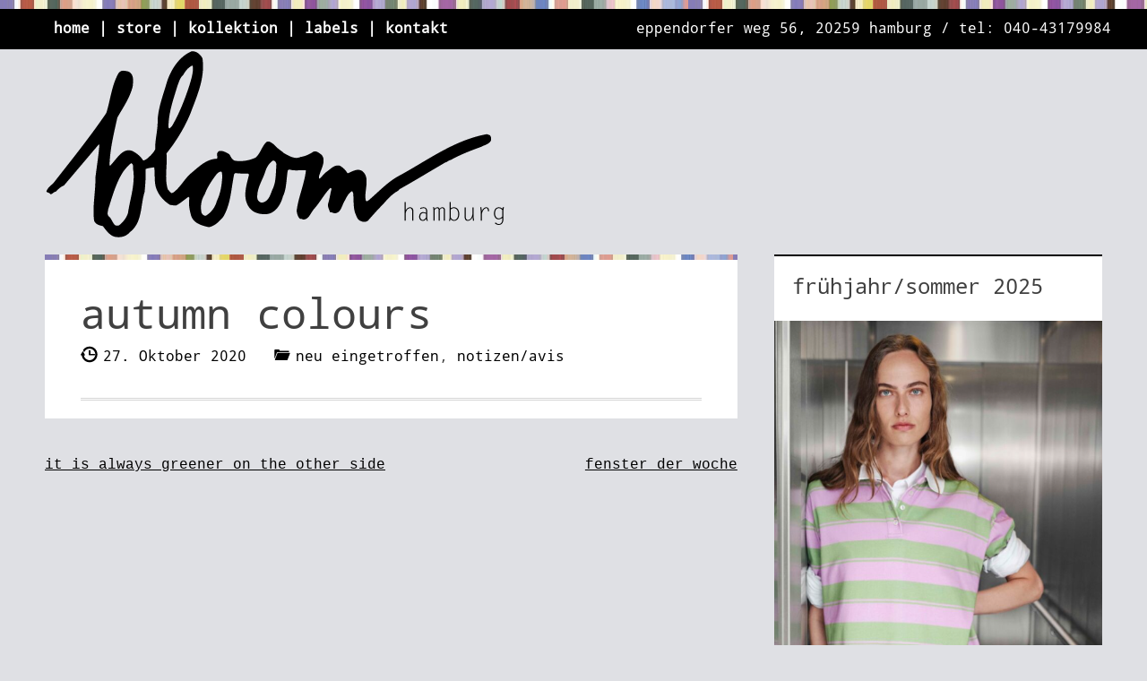

--- FILE ---
content_type: text/html; charset=UTF-8
request_url: http://bloom-hamburg.de/autumn-colours/
body_size: 18230
content:
<!DOCTYPE html>
<!--[if lt IE 9]><html lang="de" class="ie8" ><![endif]-->
<!--[if (gt IE 9)|!(IE)]><!--><html lang="de" ><!-- <![endif]-->
    <head>
        <link rel="shortcut icon" href="http://bloom-hamburg.de/wp-content/themes/bloom/favicon.ico" />
        <meta charset="UTF-8">
        <meta name="viewport" content="width=device-width, initial-scale=1">
        <link rel="profile" href="http://gmpg.org/xfn/11">
        <link rel="pingback" href="http://bloom-hamburg.de/xmlrpc.php">
        <!--[if lt IE 9]>
          <script type="text/javascript" src="http://bloom-hamburg.de/wp-content/themes/bloom/js/bower_components/html5shiv/dist/html5shiv.min.js"></script>
          <link rel="stylesheet" href="http://bloom-hamburg.de/wp-content/themes/bloom/css/ie.css" type="text/css" />
        <![endif]-->
        <!--[if !IE]> -->
        <link rel="stylesheet" href="http://bloom-hamburg.de/wp-content/themes/bloom/css/screen.css" type="text/css" />
    <!-- <![endif]-->
    <title>autumn colours &#8211; Bloom Hamburg</title>
<meta name='robots' content='max-image-preview:large' />
<link rel='dns-prefetch' href='//platform-api.sharethis.com' />
<link rel="alternate" type="application/rss+xml" title="Bloom Hamburg &raquo; Feed" href="https://bloom-hamburg.de/feed/" />
<link rel="alternate" type="application/rss+xml" title="Bloom Hamburg &raquo; Kommentar-Feed" href="https://bloom-hamburg.de/comments/feed/" />
<link rel="alternate" title="oEmbed (JSON)" type="application/json+oembed" href="https://bloom-hamburg.de/wp-json/oembed/1.0/embed?url=https%3A%2F%2Fbloom-hamburg.de%2Fautumn-colours%2F" />
<link rel="alternate" title="oEmbed (XML)" type="text/xml+oembed" href="https://bloom-hamburg.de/wp-json/oembed/1.0/embed?url=https%3A%2F%2Fbloom-hamburg.de%2Fautumn-colours%2F&#038;format=xml" />
<style id='wp-img-auto-sizes-contain-inline-css' type='text/css'>
img:is([sizes=auto i],[sizes^="auto," i]){contain-intrinsic-size:3000px 1500px}
/*# sourceURL=wp-img-auto-sizes-contain-inline-css */
</style>
<link rel='stylesheet' id='amw-galleria-style-css' href='http://bloom-hamburg.de/wp-content/plugins/galleria/galleria/themes/amw-classic-light/galleria.amw-classic-light.css?ver=1.0.3' type='text/css' media='all' />
<link rel='stylesheet' id='gallery-bank.css-css' href='http://bloom-hamburg.de/wp-content/plugins/gallery-bank-eco-edition/assets/css/gallery-bank.css?ver=6.9' type='text/css' media='all' />
<link rel='stylesheet' id='jPages.css-css' href='http://bloom-hamburg.de/wp-content/plugins/gallery-bank-eco-edition/assets/css/jPages.css?ver=6.9' type='text/css' media='all' />
<link rel='stylesheet' id='animate.css-css' href='http://bloom-hamburg.de/wp-content/plugins/gallery-bank-eco-edition/assets/css/animate.css?ver=6.9' type='text/css' media='all' />
<link rel='stylesheet' id='hover_effects.css-css' href='http://bloom-hamburg.de/wp-content/plugins/gallery-bank-eco-edition/assets/css/hover_effects.css?ver=6.9' type='text/css' media='all' />
<link rel='stylesheet' id='prettyPhoto.css-css' href='http://bloom-hamburg.de/wp-content/plugins/gallery-bank-eco-edition/assets/css/prettyPhoto.css?ver=6.9' type='text/css' media='all' />
<link rel='stylesheet' id='sbi_styles-css' href='http://bloom-hamburg.de/wp-content/plugins/instagram-feed/css/sbi-styles.min.css?ver=6.10.0' type='text/css' media='all' />
<style id='wp-emoji-styles-inline-css' type='text/css'>

	img.wp-smiley, img.emoji {
		display: inline !important;
		border: none !important;
		box-shadow: none !important;
		height: 1em !important;
		width: 1em !important;
		margin: 0 0.07em !important;
		vertical-align: -0.1em !important;
		background: none !important;
		padding: 0 !important;
	}
/*# sourceURL=wp-emoji-styles-inline-css */
</style>
<link rel='stylesheet' id='wp-block-library-css' href='http://bloom-hamburg.de/wp-includes/css/dist/block-library/style.min.css?ver=6.9' type='text/css' media='all' />
<style id='global-styles-inline-css' type='text/css'>
:root{--wp--preset--aspect-ratio--square: 1;--wp--preset--aspect-ratio--4-3: 4/3;--wp--preset--aspect-ratio--3-4: 3/4;--wp--preset--aspect-ratio--3-2: 3/2;--wp--preset--aspect-ratio--2-3: 2/3;--wp--preset--aspect-ratio--16-9: 16/9;--wp--preset--aspect-ratio--9-16: 9/16;--wp--preset--color--black: #000000;--wp--preset--color--cyan-bluish-gray: #abb8c3;--wp--preset--color--white: #ffffff;--wp--preset--color--pale-pink: #f78da7;--wp--preset--color--vivid-red: #cf2e2e;--wp--preset--color--luminous-vivid-orange: #ff6900;--wp--preset--color--luminous-vivid-amber: #fcb900;--wp--preset--color--light-green-cyan: #7bdcb5;--wp--preset--color--vivid-green-cyan: #00d084;--wp--preset--color--pale-cyan-blue: #8ed1fc;--wp--preset--color--vivid-cyan-blue: #0693e3;--wp--preset--color--vivid-purple: #9b51e0;--wp--preset--gradient--vivid-cyan-blue-to-vivid-purple: linear-gradient(135deg,rgb(6,147,227) 0%,rgb(155,81,224) 100%);--wp--preset--gradient--light-green-cyan-to-vivid-green-cyan: linear-gradient(135deg,rgb(122,220,180) 0%,rgb(0,208,130) 100%);--wp--preset--gradient--luminous-vivid-amber-to-luminous-vivid-orange: linear-gradient(135deg,rgb(252,185,0) 0%,rgb(255,105,0) 100%);--wp--preset--gradient--luminous-vivid-orange-to-vivid-red: linear-gradient(135deg,rgb(255,105,0) 0%,rgb(207,46,46) 100%);--wp--preset--gradient--very-light-gray-to-cyan-bluish-gray: linear-gradient(135deg,rgb(238,238,238) 0%,rgb(169,184,195) 100%);--wp--preset--gradient--cool-to-warm-spectrum: linear-gradient(135deg,rgb(74,234,220) 0%,rgb(151,120,209) 20%,rgb(207,42,186) 40%,rgb(238,44,130) 60%,rgb(251,105,98) 80%,rgb(254,248,76) 100%);--wp--preset--gradient--blush-light-purple: linear-gradient(135deg,rgb(255,206,236) 0%,rgb(152,150,240) 100%);--wp--preset--gradient--blush-bordeaux: linear-gradient(135deg,rgb(254,205,165) 0%,rgb(254,45,45) 50%,rgb(107,0,62) 100%);--wp--preset--gradient--luminous-dusk: linear-gradient(135deg,rgb(255,203,112) 0%,rgb(199,81,192) 50%,rgb(65,88,208) 100%);--wp--preset--gradient--pale-ocean: linear-gradient(135deg,rgb(255,245,203) 0%,rgb(182,227,212) 50%,rgb(51,167,181) 100%);--wp--preset--gradient--electric-grass: linear-gradient(135deg,rgb(202,248,128) 0%,rgb(113,206,126) 100%);--wp--preset--gradient--midnight: linear-gradient(135deg,rgb(2,3,129) 0%,rgb(40,116,252) 100%);--wp--preset--font-size--small: 13px;--wp--preset--font-size--medium: 20px;--wp--preset--font-size--large: 36px;--wp--preset--font-size--x-large: 42px;--wp--preset--spacing--20: 0.44rem;--wp--preset--spacing--30: 0.67rem;--wp--preset--spacing--40: 1rem;--wp--preset--spacing--50: 1.5rem;--wp--preset--spacing--60: 2.25rem;--wp--preset--spacing--70: 3.38rem;--wp--preset--spacing--80: 5.06rem;--wp--preset--shadow--natural: 6px 6px 9px rgba(0, 0, 0, 0.2);--wp--preset--shadow--deep: 12px 12px 50px rgba(0, 0, 0, 0.4);--wp--preset--shadow--sharp: 6px 6px 0px rgba(0, 0, 0, 0.2);--wp--preset--shadow--outlined: 6px 6px 0px -3px rgb(255, 255, 255), 6px 6px rgb(0, 0, 0);--wp--preset--shadow--crisp: 6px 6px 0px rgb(0, 0, 0);}:where(.is-layout-flex){gap: 0.5em;}:where(.is-layout-grid){gap: 0.5em;}body .is-layout-flex{display: flex;}.is-layout-flex{flex-wrap: wrap;align-items: center;}.is-layout-flex > :is(*, div){margin: 0;}body .is-layout-grid{display: grid;}.is-layout-grid > :is(*, div){margin: 0;}:where(.wp-block-columns.is-layout-flex){gap: 2em;}:where(.wp-block-columns.is-layout-grid){gap: 2em;}:where(.wp-block-post-template.is-layout-flex){gap: 1.25em;}:where(.wp-block-post-template.is-layout-grid){gap: 1.25em;}.has-black-color{color: var(--wp--preset--color--black) !important;}.has-cyan-bluish-gray-color{color: var(--wp--preset--color--cyan-bluish-gray) !important;}.has-white-color{color: var(--wp--preset--color--white) !important;}.has-pale-pink-color{color: var(--wp--preset--color--pale-pink) !important;}.has-vivid-red-color{color: var(--wp--preset--color--vivid-red) !important;}.has-luminous-vivid-orange-color{color: var(--wp--preset--color--luminous-vivid-orange) !important;}.has-luminous-vivid-amber-color{color: var(--wp--preset--color--luminous-vivid-amber) !important;}.has-light-green-cyan-color{color: var(--wp--preset--color--light-green-cyan) !important;}.has-vivid-green-cyan-color{color: var(--wp--preset--color--vivid-green-cyan) !important;}.has-pale-cyan-blue-color{color: var(--wp--preset--color--pale-cyan-blue) !important;}.has-vivid-cyan-blue-color{color: var(--wp--preset--color--vivid-cyan-blue) !important;}.has-vivid-purple-color{color: var(--wp--preset--color--vivid-purple) !important;}.has-black-background-color{background-color: var(--wp--preset--color--black) !important;}.has-cyan-bluish-gray-background-color{background-color: var(--wp--preset--color--cyan-bluish-gray) !important;}.has-white-background-color{background-color: var(--wp--preset--color--white) !important;}.has-pale-pink-background-color{background-color: var(--wp--preset--color--pale-pink) !important;}.has-vivid-red-background-color{background-color: var(--wp--preset--color--vivid-red) !important;}.has-luminous-vivid-orange-background-color{background-color: var(--wp--preset--color--luminous-vivid-orange) !important;}.has-luminous-vivid-amber-background-color{background-color: var(--wp--preset--color--luminous-vivid-amber) !important;}.has-light-green-cyan-background-color{background-color: var(--wp--preset--color--light-green-cyan) !important;}.has-vivid-green-cyan-background-color{background-color: var(--wp--preset--color--vivid-green-cyan) !important;}.has-pale-cyan-blue-background-color{background-color: var(--wp--preset--color--pale-cyan-blue) !important;}.has-vivid-cyan-blue-background-color{background-color: var(--wp--preset--color--vivid-cyan-blue) !important;}.has-vivid-purple-background-color{background-color: var(--wp--preset--color--vivid-purple) !important;}.has-black-border-color{border-color: var(--wp--preset--color--black) !important;}.has-cyan-bluish-gray-border-color{border-color: var(--wp--preset--color--cyan-bluish-gray) !important;}.has-white-border-color{border-color: var(--wp--preset--color--white) !important;}.has-pale-pink-border-color{border-color: var(--wp--preset--color--pale-pink) !important;}.has-vivid-red-border-color{border-color: var(--wp--preset--color--vivid-red) !important;}.has-luminous-vivid-orange-border-color{border-color: var(--wp--preset--color--luminous-vivid-orange) !important;}.has-luminous-vivid-amber-border-color{border-color: var(--wp--preset--color--luminous-vivid-amber) !important;}.has-light-green-cyan-border-color{border-color: var(--wp--preset--color--light-green-cyan) !important;}.has-vivid-green-cyan-border-color{border-color: var(--wp--preset--color--vivid-green-cyan) !important;}.has-pale-cyan-blue-border-color{border-color: var(--wp--preset--color--pale-cyan-blue) !important;}.has-vivid-cyan-blue-border-color{border-color: var(--wp--preset--color--vivid-cyan-blue) !important;}.has-vivid-purple-border-color{border-color: var(--wp--preset--color--vivid-purple) !important;}.has-vivid-cyan-blue-to-vivid-purple-gradient-background{background: var(--wp--preset--gradient--vivid-cyan-blue-to-vivid-purple) !important;}.has-light-green-cyan-to-vivid-green-cyan-gradient-background{background: var(--wp--preset--gradient--light-green-cyan-to-vivid-green-cyan) !important;}.has-luminous-vivid-amber-to-luminous-vivid-orange-gradient-background{background: var(--wp--preset--gradient--luminous-vivid-amber-to-luminous-vivid-orange) !important;}.has-luminous-vivid-orange-to-vivid-red-gradient-background{background: var(--wp--preset--gradient--luminous-vivid-orange-to-vivid-red) !important;}.has-very-light-gray-to-cyan-bluish-gray-gradient-background{background: var(--wp--preset--gradient--very-light-gray-to-cyan-bluish-gray) !important;}.has-cool-to-warm-spectrum-gradient-background{background: var(--wp--preset--gradient--cool-to-warm-spectrum) !important;}.has-blush-light-purple-gradient-background{background: var(--wp--preset--gradient--blush-light-purple) !important;}.has-blush-bordeaux-gradient-background{background: var(--wp--preset--gradient--blush-bordeaux) !important;}.has-luminous-dusk-gradient-background{background: var(--wp--preset--gradient--luminous-dusk) !important;}.has-pale-ocean-gradient-background{background: var(--wp--preset--gradient--pale-ocean) !important;}.has-electric-grass-gradient-background{background: var(--wp--preset--gradient--electric-grass) !important;}.has-midnight-gradient-background{background: var(--wp--preset--gradient--midnight) !important;}.has-small-font-size{font-size: var(--wp--preset--font-size--small) !important;}.has-medium-font-size{font-size: var(--wp--preset--font-size--medium) !important;}.has-large-font-size{font-size: var(--wp--preset--font-size--large) !important;}.has-x-large-font-size{font-size: var(--wp--preset--font-size--x-large) !important;}
/*# sourceURL=global-styles-inline-css */
</style>

<style id='classic-theme-styles-inline-css' type='text/css'>
/*! This file is auto-generated */
.wp-block-button__link{color:#fff;background-color:#32373c;border-radius:9999px;box-shadow:none;text-decoration:none;padding:calc(.667em + 2px) calc(1.333em + 2px);font-size:1.125em}.wp-block-file__button{background:#32373c;color:#fff;text-decoration:none}
/*# sourceURL=/wp-includes/css/classic-themes.min.css */
</style>
<link rel='stylesheet' id='bloom-style-css' href='http://bloom-hamburg.de/wp-content/themes/bloom/style.css?ver=6.9' type='text/css' media='all' />
<script type="text/javascript" src="http://bloom-hamburg.de/wp-includes/js/jquery/jquery.min.js?ver=3.7.1" id="jquery-core-js"></script>
<script type="text/javascript" src="http://bloom-hamburg.de/wp-includes/js/jquery/jquery-migrate.min.js?ver=3.4.1" id="jquery-migrate-js"></script>
<script type="text/javascript" src="http://bloom-hamburg.de/wp-content/plugins/galleria/galleria/galleria-1.2.9.min.js?ver=1.2.9" id="amw-galleria-js"></script>
<script type="text/javascript" src="http://bloom-hamburg.de/wp-content/plugins/galleria/galleria/themes/amw-classic-light/galleria.amw-classic-light.js?ver=1.0.3" id="amw-galleria-theme-js"></script>
<script type="text/javascript" src="http://bloom-hamburg.de/wp-content/plugins/gallery-bank-eco-edition/assets/js/jquery.masonry.min.js?ver=6.9" id="jquery.masonry.min.js-js"></script>
<script type="text/javascript" src="http://bloom-hamburg.de/wp-content/plugins/gallery-bank-eco-edition/assets/js/isotope.pkgd.js?ver=6.9" id="isotope.pkgd.js-js"></script>
<script type="text/javascript" src="http://bloom-hamburg.de/wp-content/plugins/gallery-bank-eco-edition/assets/js/imgLiquid.js?ver=6.9" id="imgLiquid.js-js"></script>
<script type="text/javascript" src="http://bloom-hamburg.de/wp-content/plugins/gallery-bank-eco-edition/assets/js/jPages.js?ver=6.9" id="jPages.js-js"></script>
<script type="text/javascript" src="http://bloom-hamburg.de/wp-content/plugins/gallery-bank-eco-edition/assets/js/jquery.prettyPhoto.js?ver=6.9" id="jquery.prettyPhoto.js-js"></script>
<script type="text/javascript" src="//platform-api.sharethis.com/js/sharethis.js?ver=8.5.3#property=62fa6ab4f4696f0019bda17e&amp;product=gdpr-compliance-tool-v2&amp;source=simple-share-buttons-adder-wordpress" id="simple-share-buttons-adder-mu-js"></script>
<link rel="https://api.w.org/" href="https://bloom-hamburg.de/wp-json/" /><link rel="alternate" title="JSON" type="application/json" href="https://bloom-hamburg.de/wp-json/wp/v2/posts/4323" /><link rel="EditURI" type="application/rsd+xml" title="RSD" href="https://bloom-hamburg.de/xmlrpc.php?rsd" />
<meta name="generator" content="WordPress 6.9" />
<link rel="canonical" href="https://bloom-hamburg.de/autumn-colours/" />
<link rel='shortlink' href='https://bloom-hamburg.de/?p=4323' />
		<style type="text/css" id="wp-custom-css">
			@media (min-width: 769px){ .collection-item img { width: 300px; } } 

@media (max-width: 768px) {
	.collection-item .caption{ width: 100% !important; } 
	.collection-item img { width: 380px; }

}

.widget_mailpoet_form { padding: 0 20px 20px 20px; }

.widget_mailpoet_form h1.widget-title { padding: 0 !important; }		</style>
		<link rel='stylesheet' id='mailpoet_public-css' href='http://bloom-hamburg.de/wp-content/plugins/mailpoet/assets/dist/css/mailpoet-public.eb66e3ab.css?ver=6.9' type='text/css' media='all' />
<link rel='stylesheet' id='mailpoet_custom_fonts_0-css' href='https://fonts.googleapis.com/css?family=Abril+FatFace%3A400%2C400i%2C700%2C700i%7CAlegreya%3A400%2C400i%2C700%2C700i%7CAlegreya+Sans%3A400%2C400i%2C700%2C700i%7CAmatic+SC%3A400%2C400i%2C700%2C700i%7CAnonymous+Pro%3A400%2C400i%2C700%2C700i%7CArchitects+Daughter%3A400%2C400i%2C700%2C700i%7CArchivo%3A400%2C400i%2C700%2C700i%7CArchivo+Narrow%3A400%2C400i%2C700%2C700i%7CAsap%3A400%2C400i%2C700%2C700i%7CBarlow%3A400%2C400i%2C700%2C700i%7CBioRhyme%3A400%2C400i%2C700%2C700i%7CBonbon%3A400%2C400i%2C700%2C700i%7CCabin%3A400%2C400i%2C700%2C700i%7CCairo%3A400%2C400i%2C700%2C700i%7CCardo%3A400%2C400i%2C700%2C700i%7CChivo%3A400%2C400i%2C700%2C700i%7CConcert+One%3A400%2C400i%2C700%2C700i%7CCormorant%3A400%2C400i%2C700%2C700i%7CCrimson+Text%3A400%2C400i%2C700%2C700i%7CEczar%3A400%2C400i%2C700%2C700i%7CExo+2%3A400%2C400i%2C700%2C700i%7CFira+Sans%3A400%2C400i%2C700%2C700i%7CFjalla+One%3A400%2C400i%2C700%2C700i%7CFrank+Ruhl+Libre%3A400%2C400i%2C700%2C700i%7CGreat+Vibes%3A400%2C400i%2C700%2C700i&#038;ver=6.9' type='text/css' media='all' />
<link rel='stylesheet' id='mailpoet_custom_fonts_1-css' href='https://fonts.googleapis.com/css?family=Heebo%3A400%2C400i%2C700%2C700i%7CIBM+Plex%3A400%2C400i%2C700%2C700i%7CInconsolata%3A400%2C400i%2C700%2C700i%7CIndie+Flower%3A400%2C400i%2C700%2C700i%7CInknut+Antiqua%3A400%2C400i%2C700%2C700i%7CInter%3A400%2C400i%2C700%2C700i%7CKarla%3A400%2C400i%2C700%2C700i%7CLibre+Baskerville%3A400%2C400i%2C700%2C700i%7CLibre+Franklin%3A400%2C400i%2C700%2C700i%7CMontserrat%3A400%2C400i%2C700%2C700i%7CNeuton%3A400%2C400i%2C700%2C700i%7CNotable%3A400%2C400i%2C700%2C700i%7CNothing+You+Could+Do%3A400%2C400i%2C700%2C700i%7CNoto+Sans%3A400%2C400i%2C700%2C700i%7CNunito%3A400%2C400i%2C700%2C700i%7COld+Standard+TT%3A400%2C400i%2C700%2C700i%7COxygen%3A400%2C400i%2C700%2C700i%7CPacifico%3A400%2C400i%2C700%2C700i%7CPoppins%3A400%2C400i%2C700%2C700i%7CProza+Libre%3A400%2C400i%2C700%2C700i%7CPT+Sans%3A400%2C400i%2C700%2C700i%7CPT+Serif%3A400%2C400i%2C700%2C700i%7CRakkas%3A400%2C400i%2C700%2C700i%7CReenie+Beanie%3A400%2C400i%2C700%2C700i%7CRoboto+Slab%3A400%2C400i%2C700%2C700i&#038;ver=6.9' type='text/css' media='all' />
<link rel='stylesheet' id='mailpoet_custom_fonts_2-css' href='https://fonts.googleapis.com/css?family=Ropa+Sans%3A400%2C400i%2C700%2C700i%7CRubik%3A400%2C400i%2C700%2C700i%7CShadows+Into+Light%3A400%2C400i%2C700%2C700i%7CSpace+Mono%3A400%2C400i%2C700%2C700i%7CSpectral%3A400%2C400i%2C700%2C700i%7CSue+Ellen+Francisco%3A400%2C400i%2C700%2C700i%7CTitillium+Web%3A400%2C400i%2C700%2C700i%7CUbuntu%3A400%2C400i%2C700%2C700i%7CVarela%3A400%2C400i%2C700%2C700i%7CVollkorn%3A400%2C400i%2C700%2C700i%7CWork+Sans%3A400%2C400i%2C700%2C700i%7CYatra+One%3A400%2C400i%2C700%2C700i&#038;ver=6.9' type='text/css' media='all' />
</head>

<body class="wp-singular post-template-default single single-post postid-4323 single-format-standard wp-theme-bloom">
    <div id="page" class="hfeed site">
        <a class="skip-link screen-reader-text" href="#content">Skip to content</a>
        <header id="masthead" class="site-header" role="banner">
            <nav id="site-navigation" class="main-navigation" role="navigation">
                <div id="nav-inner">
                    <h2 class="site-description">eppendorfer weg 56, 20259 hamburg / tel: 040-43179984</h2>
                    <button class="menu-toggle" aria-controls="menu" aria-expanded="false">Primary Menu</button>
                    <span class="mobile-site-description">willkommen bei BLOOM</span>
                    <div class="menu-main-menu-container"><ul id="menu-main-menu" class="menu"><li id="menu-item-113" class="menu-item menu-item-type-custom menu-item-object-custom menu-item-113"><a href="/">home</a></li>
<li id="menu-item-322" class="menu-item menu-item-type-post_type menu-item-object-page menu-item-322"><a href="https://bloom-hamburg.de/store/">store</a></li>
<li id="menu-item-15" class="menu-item menu-item-type-post_type menu-item-object-page menu-item-15"><a href="https://bloom-hamburg.de/kollektion/">kollektion</a></li>
<li id="menu-item-321" class="menu-item menu-item-type-post_type menu-item-object-page menu-item-321"><a href="https://bloom-hamburg.de/labels/">labels</a></li>
<li id="menu-item-320" class="menu-item menu-item-type-post_type menu-item-object-page menu-item-320"><a href="https://bloom-hamburg.de/kontakt/">kontakt</a></li>
</ul></div>                </div><!-- #nav-inner -->
            </nav><!-- #site-navigation -->
            <div id="header-inner">

                <div class="site-branding">
                    <h1 class="site-title"><a href="https://bloom-hamburg.de/" rel="home">
                            <img src="http://bloom-hamburg.de/wp-content/uploads/2015/01/logo-bloom-hamburg.png" height="210" width="515" alt="" />
                        </a></h1>
                </div><!-- .site-branding -->
            </div><!-- #header-inner -->
        </header><!-- #masthead -->
        <div id="page-inner">
            <div id="content" class="site-content">

	<div id="primary" class="content-area">
		<main id="main" class="site-main" role="main">

		
			
<article id="post-4323" class="post-4323 post type-post status-publish format-standard hentry category-neu-eingetroffen category-notizen-avis">
    <header class="entry-header">
        <h1 class="entry-title">autumn colours</h1>
        <div class="entry-meta">
            <span class="posted-on"><a href="https://bloom-hamburg.de/autumn-colours/" rel="bookmark"><time class="entry-date published updated" datetime="2020-10-27T17:12:23+00:00">27. Oktober 2020</time></a></span>            <span class="cat-links"><a href="https://bloom-hamburg.de/kategorie/neu-eingetroffen/" rel="category tag">neu eingetroffen</a>, <a href="https://bloom-hamburg.de/kategorie/notizen-avis/" rel="category tag">notizen/avis</a></span>        </div><!-- .entry-meta -->
            </header><!-- .entry-header -->

    <div class="entry-content">
        <style type="text/css">
            .dynamic_css
            {
               border: 2px solid #000000 !important;
               border-radius: 2px !important;
               -moz-border-radius: 2px !important;
               -webkit-border-radius: 2px !important;
               -khtml-border-radius: 2px !important;
               -o-border-radius: 2px !important;
            }
            p:empty
            {
               margin :0px !important;
            }
            .dynamic_css img
            {
               margin: 0 !important;
               padding: 0 !important;
               border: 0 !important;
            }
            .dynamic_css p
            {
               margin :0px !important;
            }
            .dynamic_css img
            {
               margin: 0 !important;
               padding: 0 !important;
               border: 0 !important;
            }
            @media screen  and (max-width : 319px) {
               .thumbnail_width5405               {
                  width: 80px !important;
                  height: 60px !important;
                  box-sizing: border-box !important;
               }
            }
            @media screen and (min-width : 320px) and (max-width : 380px) {
               .thumbnail_width5405               {
                  width: 80px !important;
                  height: 60px !important;
                  box-sizing: border-box !important;
               }
            }
            @media screen and (min-width : 320px) and (max-width : 568px)  and (orientation : portrait) {
               .thumbnail_width5405               {
                  width: 80px !important;
                  height: 60px !important;
                  box-sizing: border-box !important;
               }
            }
            @media screen and (min-width : 320px) and (max-width : 568px) and (orientation : landscape) {
               .thumbnail_width5405               {
                  width: 80px !important;
                  height: 60px !important;
                  box-sizing: border-box !important;
               }
            }
            @media screen and (min-width : 320px) and (max-width : 568px) {
               .thumbnail_width5405               {
                  width: 80px !important;
                  height: 60px !important;
                  box-sizing: border-box !important;
               }
            }
            @media screen and (min-width : 569px) and (max-width : 767px) {
               .thumbnail_width5405               {
                  width: 80px !important;
                  height: 60px !important;
                  box-sizing: border-box !important;
               }
            }
            @media screen and (min-width : 768px) and (max-width : 1024px) {
               .thumbnail_width5405               {
                  width: 160px !important;
                  height: 120px !important;
                  box-sizing: border-box !important;
               }
            }
            .images-in-row_5405 a,
            .widget-images-in-row_5405 a
            {
               border-bottom: none !important;
            }
                        @media screen and (min-width:970px)
               {
                  .imgLiquidFill
                  {
                     width: 160px !important;
                     box-sizing: border-box !important;
                     height: 120px !important;
                  }
               }
               .imgLiquidFill
               {
                                 width: 164px !important;
                     box-sizing: border-box !important;
               height: 120px !important;
               }
                           .images-in-row_5405 a
               {
                  text-decoration:none !important;
               }
               .margin_thumbs
               {
                  margin-right: 5px !important;
                  margin-bottom: 5px !important;
               }
               .gallery-bank-filter-categories a
               {
                  text-decoration: none !important;
                  font-family: Verdana !important;
                  font-size: 12px !important;
               }
               .gallery-bank-filter .gallery-bank-filter-categories a.act:first-child
               {
                  background-color: #2a83ed !important;
                  color: #ffffff !important;
                  font-family: Verdana !important;
                  font-size: 12px !important;
               }
               .gallery-bank-filter .gallery-bank-filter-categories a.act
               {
                  background-color: #2a83ed !important;
                  color: #ffffff !important;
                  font-family: Verdana !important;;
                  font-size: 12px !important;
               }
               .gallery-bank-filter .gallery-bank-filter-categories a.act:last-child
               {
                  background-color: #2a83ed !important;
                  color: #ffffff !important;
                  font-family: Verdana !important;
                  font-size: 12px !important;
               }
               .gallery-bank-filter-categories a:hover
               {
                  color: #2a83ed !important;
               }
                        .opactiy_thumbs
            {
               opacity: 1 !important;
               -moz-opacity: 1 !important;
               -khtml-opacity: 1 !important;
            }
            .shutter-gb-img-wrap
            {
               margin-right: 5px !important;
               margin-bottom: 5px !important;
            }
            .overlay_text > h5
            {
               margin-top:10px !important;
               padding: 0 10px 0 10px !important;
               line-height: 1.5em !important;
               direction: inherit !important;
               text-align: center !important;
               font-family: Verdana !important;
               color: #ffffff !important;
               font-size: 16px !important;
            }
            .overlay_text > p
            {
               padding: 10px 10px 0 10px !important;
               line-height: 1.5em !important;
               direction: inherit !important;
               text-align: center !important;
               font-family: Verdana !important;
               color: #ffffff !important;
               font-size: 12px !important;
            }
                     .pp_pic_holder.pp_default
            {
               background-color: #ffffff;
            }
            div.pp_overlay
            {
               background-color: #000000 !important;
               opacity: 0.6 !important;
               -moz-opacity: 0.6 !important;
               filter: alpha(opacity=0.6);
            }
            .pp_description p
            {
               direction: inherit !important;
               color: #ffffff !important;
               text-align: left !important;
               font-family: Verdana !important;
               font-size: 12px !important;
            }
            .pp_description h5
            {
               direction: inherit !important;
               color: #ffffff !important;
               text-align: left !important;
               font-family: Verdana !important;
               font-size: 16px !important;
            }
            .ppt
            {
               display: none !important;
            }
            div.pp_pic_holder
            {
               border: 5px solid #ffffff !important;
               border-radius: 5px !important;
               -moz-border-radius: 5px !important;
               -webkit-border-radius: 5px !important;
               -khtml-border-radius: 5px !important;
               -o-border-radius: 5px !important;
            }
         </style>
         <script type="text/javascript">
                  </script>
                        <h3></h3>
               <style type="text/css">
   .images-in-row_5405 > a
   {
      text-decoration:none !important;
      border-bottom-style: none !important;
      box-shadow: none !important;
   }
         @media screen and (min-width : 320px) and (max-width : 380px) {
         .width_thumb
         {
            width:80px !important;
            border-radius:0px !important;
            display: block !important;
            box-sizing: border-box !important;
         }
      }
      @media  screen and (min-width : 321px) {
         .width_thumb
         {
            width:80px !important;
            border-radius:0px !important;
            display: block !important;
            box-sizing: border-box !important;
         }
      }
      @media screen and (max-width : 320px) {
         .width_thumb
         {
            width:80px !important;
            border-radius:0px !important;
            display: block !important;
            box-sizing: border-box !important;
         }
      }
      @media screen and (min-width : 320px) and (max-width : 568px)  and (orientation : portrait) {
         .width_thumb
         {
            width:80px !important;
            border-radius:0px !important;
            display: block !important;
            box-sizing: border-box !important;

         }
      }
      @media screen and (min-width : 320px) and (max-width : 568px) and (orientation : landscape) {
         .width_thumb
         {
            width:80px !important;
            border-radius:0px !important;
            display: block !important;
            box-sizing: border-box !important;

         }
      }
      @media screen and (min-width : 320px) and (max-width : 568px) {
         .width_thumb
         {
            width:80px !important;
            border-radius:0px !important;
            display: block !important;
            box-sizing: border-box !important;

         }
      }
      @media  screen and (min-width : 768px) and (max-width : 1024px) and (orientation : landscape) {
         .width_thumb
         {
            width:160px !important;
            border-radius:0px !important;
            display: block !important;
            box-sizing: border-box !important;

         }
      }
      @media  screen and (min-width : 768px) and (max-width : 1024px) and (orientation : portrait) {
         .width_thumb
         {
            width:160px !important;
            border-radius:0px !important;
            display: block !important;
            box-sizing: border-box !important;

         }
      }
      @media screen and (min-width : 768px) and (max-width : 1024px) {
         .width_thumb
         {
            width:160px !important;
            border-radius:0px !important;
            display: block !important;
            box-sizing: border-box !important;

         }
      }
      .width_thumb
      {
         width:160px !important;
         border-radius:0px !important;
         display: block !important;
         box-sizing: border-box !important;

      }
         @media screen and (max-width:1300px) {
      .gallery-sizer< ?php echo $unique_id;?>
      {
         width:170px !important;
      }
   }
   @media screen and (max-width: 960px)
   {
      .gallery-sizer5405      {
         width:80px !important;
      }
   }
</style>
<div class="images-in-row_5405"	id="masonry-gallery-thumbnails_5405" >
                     </div>
         <div class="separator-doubled"></div>
               <script type="text/javascript">
         if (typeof ("onPictureChanged") != "function")
         {
            function onPictureChanged()
            {
               jQuery('.pp_social').append('<g:plusone data-action="share" href="' + encodeURIComponent(location.href.replace(location.hash, "")) + '" width="160px" style="margin-left:5px; display:inline-block;"></g:plusone>');
               jQuery('.pp_social').append("<script type='text/javascript'> \
                  (function() { \
                  var po = document.createElement('script');\
                  po.type = 'text/javascript';\
                  po.async = true;\
                  po.src = 'https://apis.google.com/js/plusone.js';\
                  var s = document.getElementsByTagName('script')[0];\
                  s.parentNode.insertBefore(po, s);\
                  })(); <" + "/" + "script>");
            }
         }
                     jQuery("#masonry-gallery-thumbnails_5405 > a > div.dynamic_css").addClass("animated bounce");
               var $container1_5405 = jQuery("#masonry-gallery-thumbnails_5405");
               $container1_5405.imagesLoaded(function ()
               {
                  $container1_5405.isotope(
                          {
                             itemSelector: ".element",
                             layoutMode: "masonry",
                             itemPositionDataEnabled: true,
                             resizable: false,
                             resizesContainer: true,
                             isAnimated: true,
                             animationOptions:
                                     {
                                        duration: 750,
                                        easing: "linear",
                                        queue: false
                                     },
                             masonry:
                                     {
                                        columnWidth: 4
                                     }
                          });
               });
               jQuery(window).smartresize(function ()
               {
                  $container1_5405.isotope(
                          {
                             // update columnWidth to a percentage of container width
                             masonry: {columnWidth: 4}
                          });
               });
               var $optionSets = jQuery("#bank_filters_5405"),
                       $optionLinks = $optionSets.find("a");
               $optionLinks.click(function ()
               {
                  var selector_5405 = jQuery(this).attr("data-filter");
                  $container1_5405.isotope({filter: selector_5405});
                  return false;
               });
               jQuery("#bank_filters_5405 a").on("click", function ()
               {
                  jQuery("#bank_filters_5405").find(".act").removeClass("act");
                  jQuery(this).addClass("act");
               });
                  </script>
         <script type="text/javascript">
               jQuery(document).ready(function ()
            {
               jQuery("a[rel^=\"5405prettyPhoto\"]").prettyPhoto
                       ({
                          animation_speed: 500, /* fast/slow/normal */
                          slideshow: 5000, /* false OR interval time in ms */
                          autoplay_slideshow: false, /* true/false */
                          opacity: 0.80, /* Value between 0 and 1 */
                          show_title: false, /* true/false */
                          allow_resize: true,
                          changepicturecallback: onPictureChanged
                       });
            });

            </script>
   
            </div><!-- .entry-content -->

    <footer class="entry-footer">
            </footer><!-- .entry-footer -->
</article><!-- #post-## -->

			
	<nav class="navigation post-navigation" aria-label="Beiträge">
		<h2 class="screen-reader-text">Beitragsnavigation</h2>
		<div class="nav-links"><div class="nav-previous"><a href="https://bloom-hamburg.de/it-is-always-greener-on-the-other-side/" rel="prev">it is always greener on the other side</a></div><div class="nav-next"><a href="https://bloom-hamburg.de/fenster-der-woche-9/" rel="next">fenster der woche</a></div></div>
	</nav>
			
		
		</main><!-- #main -->
	</div><!-- #primary -->


<div id="secondary" class="widget-area" role="complementary">
	<aside id="widget_sp_image-2" class="widget widget_sp_image"><h1 class="widget-title">frühjahr/sommer 2025</h1><a href="/kollektion" target="_self" class="widget_sp_image-image-link" title="frühjahr/sommer 2025"><img width="524" height="756" alt="frühjahr/sommer 2025" class="attachment-full aligncenter" style="max-width: 100%;" srcset="https://bloom-hamburg.de/wp-content/uploads/2025/01/Bildschirmfoto-2025-01-28-um-12.48.19.png 524w, https://bloom-hamburg.de/wp-content/uploads/2025/01/Bildschirmfoto-2025-01-28-um-12.48.19-208x300.png 208w, https://bloom-hamburg.de/wp-content/uploads/2025/01/Bildschirmfoto-2025-01-28-um-12.48.19-380x548.png 380w" sizes="(max-width: 524px) 100vw, 524px" src="https://bloom-hamburg.de/wp-content/uploads/2025/01/Bildschirmfoto-2025-01-28-um-12.48.19.png" /></a></aside><aside id="text-2" class="widget widget_text"><h1 class="widget-title">öffnungszeiten</h1>			<div class="textwidget"><p>&nbsp;</p>
<p>mo &#8211; fr   11-19.00 uhr</p>
<p>sa        11-16.00 uhr</p>
<p>eppendorfer weg 56<br />
20259 hamburg<br />
tel: 040 43179984<br />
info@bloom-hamburg.de</p>
<p>wir akzeptieren<br />
bar, ec, visa, mastercard</p>
</div>
		</aside>      <aside id="mailpoet_form-2" class="widget widget_mailpoet_form">
  
      <h1 class="widget-title">melde dich für unseren newsletter an</h1>
  
  <div class="
    mailpoet_form_popup_overlay
      "></div>
  <div
    id="mailpoet_form_1"
    class="
      mailpoet_form
      mailpoet_form_widget
      mailpoet_form_position_
      mailpoet_form_animation_
    "
      >

    <style type="text/css">
     #mailpoet_form_1 .mailpoet_form {  }
#mailpoet_form_1 .mailpoet_paragraph { line-height: 20px; }
#mailpoet_form_1 .mailpoet_segment_label, #mailpoet_form_1 .mailpoet_text_label, #mailpoet_form_1 .mailpoet_textarea_label, #mailpoet_form_1 .mailpoet_select_label, #mailpoet_form_1 .mailpoet_radio_label, #mailpoet_form_1 .mailpoet_checkbox_label, #mailpoet_form_1 .mailpoet_list_label, #mailpoet_form_1 .mailpoet_date_label { display: block; font-weight: bold; }
#mailpoet_form_1 .mailpoet_text, #mailpoet_form_1 .mailpoet_textarea, #mailpoet_form_1 .mailpoet_select, #mailpoet_form_1 .mailpoet_date_month, #mailpoet_form_1 .mailpoet_date_day, #mailpoet_form_1 .mailpoet_date_year, #mailpoet_form_1 .mailpoet_date { display: block; }
#mailpoet_form_1 .mailpoet_text, #mailpoet_form_1 .mailpoet_textarea { width: 200px; }
#mailpoet_form_1 .mailpoet_checkbox {  }
#mailpoet_form_1 .mailpoet_submit input {  }
#mailpoet_form_1 .mailpoet_divider {  }
#mailpoet_form_1 .mailpoet_message {  }
#mailpoet_form_1 .mailpoet_validate_success { color: #468847; }
#mailpoet_form_1 .mailpoet_validate_error { color: #b94a48; }#mailpoet_form_1{;}#mailpoet_form_1 .mailpoet_message {margin: 0; padding: 0 20px;}#mailpoet_form_1 .mailpoet_paragraph.last {margin-bottom: 0} @media (max-width: 500px) {#mailpoet_form_1 {background-image: none;}} @media (min-width: 500px) {#mailpoet_form_1 .last .mailpoet_paragraph:last-child {margin-bottom: 0}}  @media (max-width: 500px) {#mailpoet_form_1 .mailpoet_form_column:last-child .mailpoet_paragraph:last-child {margin-bottom: 0}} 
    </style>

    <form
      target="_self"
      method="post"
      action="https://bloom-hamburg.de/wp-admin/admin-post.php?action=mailpoet_subscription_form"
      class="mailpoet_form mailpoet_form_form mailpoet_form_widget"
      novalidate
      data-delay=""
      data-exit-intent-enabled=""
      data-font-family=""
      data-cookie-expiration-time=""
    >
      <input type="hidden" name="data[form_id]" value="1" />
      <input type="hidden" name="token" value="4cc5b719ef" />
      <input type="hidden" name="api_version" value="v1" />
      <input type="hidden" name="endpoint" value="subscribers" />
      <input type="hidden" name="mailpoet_method" value="subscribe" />

      <label class="mailpoet_hp_email_label" style="display: none !important;">Bitte dieses Feld leer lassen<input type="email" name="data[email]"/></label><div class="mailpoet_paragraph" ><p>informiert und inspiriert</p></div>
<div class="mailpoet_paragraph"><input type="text" autocomplete="given-name" class="mailpoet_text" id="form_first_name_1" name="data[form_field_OTVmNzg0OTRiN2ZlX2ZpcnN0X25hbWU=]" title="vorname" value="" data-automation-id="form_first_name"  placeholder="vorname" aria-label="vorname" data-parsley-errors-container=".mailpoet_error_1cdg9" data-parsley-names='[&quot;Bitte gib einen gültigen Namen an.&quot;,&quot;Adressen in Namen sind nicht erlaubt, bitte füge stattdessen deinen Namen hinzu.&quot;]'/><span class="mailpoet_error_1cdg9"></span></div>
<div class="mailpoet_paragraph"><input type="text" autocomplete="family-name" class="mailpoet_text" id="form_last_name_1" name="data[form_field_ODA1YTA0ZWNjODczX2xhc3RfbmFtZQ==]" title="nachname" value="" data-automation-id="form_last_name"  placeholder="nachname" aria-label="nachname" data-parsley-errors-container=".mailpoet_error_q4wyf" data-parsley-names='[&quot;Bitte gib einen gültigen Namen an.&quot;,&quot;Adressen in Namen sind nicht erlaubt, bitte füge stattdessen deinen Namen hinzu.&quot;]'/><span class="mailpoet_error_q4wyf"></span></div>
<div class="mailpoet_paragraph"><input type="email" autocomplete="email" class="mailpoet_text" id="form_email_1" name="data[form_field_MGFhOGIyZWRkOTQyX2VtYWls]" title="e-mail-adresse" value="" data-automation-id="form_email"  placeholder="e-mail-adresse *" aria-label="e-mail-adresse *" data-parsley-errors-container=".mailpoet_error_1wtjq" data-parsley-required="true" required aria-required="true" data-parsley-minlength="6" data-parsley-maxlength="150" data-parsley-type-message="Dieser Wert sollte eine gültige E-Mail-Adresse sein." data-parsley-required-message="Dieses Feld wird benötigt."/><span class="mailpoet_error_1wtjq"></span></div>
<div class="mailpoet_paragraph" >wir nutzen deine e-mail
adresse, um dich gelegentlich über neues zu bloom und insbesondere zu neu eingetroffener ware zu informieren. wenn du deinen vor und / oder nachnamen einträgst, können wir diese nutzen um deine mails zu personalisieren. hinweise zum datenschutz, widerruf, protokollierung sowie der von der einwilligung umfassten erfolgsmessung, erhältst du in unserer <a href="/datenschutzerklaerung">datenschutzerklärung</a>.</div>
<div class="mailpoet_paragraph"><input type="submit" class="mailpoet_submit" value="abonnieren" data-automation-id="subscribe-submit-button" style="border-color:transparent;" /><span class="mailpoet_form_loading"><span class="mailpoet_bounce1"></span><span class="mailpoet_bounce2"></span><span class="mailpoet_bounce3"></span></span></div>

      <div class="mailpoet_message">
        <p class="mailpoet_validate_success"
                style="display:none;"
                >überprüfe bitte deinen posteingang oder spam-ordner, um dein abonnement zu bestätigen.
        </p>
        <p class="mailpoet_validate_error"
                style="display:none;"
                >        </p>
      </div>
    </form>

      </div>

      </aside>
  <aside id="custom_html-2" class="widget_text widget widget_custom_html"><h1 class="widget-title">instagram</h1><div class="textwidget custom-html-widget">
<div id="sb_instagram"  class="sbi sbi_mob_col_1 sbi_tab_col_2 sbi_col_2" style="padding-bottom: 10px; width: 100%;"	 data-feedid="sbi_17841404887842508#6"  data-res="auto" data-cols="2" data-colsmobile="1" data-colstablet="2" data-num="6" data-nummobile="" data-item-padding="5"	 data-shortcode-atts="{&quot;showbio&quot;:&quot;false&quot;}"  data-postid="4323" data-locatornonce="a8ef074324" data-imageaspectratio="1:1" data-sbi-flags="favorLocal">
	<div class="sb_instagram_header "   >
	<a class="sbi_header_link" target="_blank"
	   rel="nofollow noopener" href="https://www.instagram.com/bloomhamburg/" title="@bloomhamburg">
		<div class="sbi_header_text sbi_no_bio">
			<div class="sbi_header_img"  data-avatar-url="https://scontent-fra5-2.cdninstagram.com/v/t51.2885-19/17265325_598652613663676_1610789950645600256_a.jpg?stp=dst-jpg_s206x206_tt6&amp;_nc_cat=106&amp;ccb=7-5&amp;_nc_sid=bf7eb4&amp;efg=eyJ2ZW5jb2RlX3RhZyI6InByb2ZpbGVfcGljLnd3dy4xMDgwLkMzIn0%3D&amp;_nc_ohc=aFe5PErK5kgQ7kNvwG3jUND&amp;_nc_oc=AdktUTsY08f8XiovQlkyxfn_Lol6Yq57PR6tkorsrknwXyYJWGb-41I4JovHfbZOD6M&amp;_nc_zt=24&amp;_nc_ht=scontent-fra5-2.cdninstagram.com&amp;edm=AP4hL3IEAAAA&amp;_nc_tpa=Q5bMBQF_XBdeuGiq-Do5ss5Ul-NdkHL2-OImyB6ChrewIFCdNInll21HOFV96UE3ZDp3E1xzHVsxn30hrA&amp;oh=00_Afocu-K5tKejdqYU2AqWHlaANhr-gNUPVFAE97ddhP7O8g&amp;oe=6977EE8B">
									<div class="sbi_header_img_hover"  ><svg class="sbi_new_logo fa-instagram fa-w-14" aria-hidden="true" data-fa-processed="" aria-label="Instagram" data-prefix="fab" data-icon="instagram" role="img" viewBox="0 0 448 512">
                    <path fill="currentColor" d="M224.1 141c-63.6 0-114.9 51.3-114.9 114.9s51.3 114.9 114.9 114.9S339 319.5 339 255.9 287.7 141 224.1 141zm0 189.6c-41.1 0-74.7-33.5-74.7-74.7s33.5-74.7 74.7-74.7 74.7 33.5 74.7 74.7-33.6 74.7-74.7 74.7zm146.4-194.3c0 14.9-12 26.8-26.8 26.8-14.9 0-26.8-12-26.8-26.8s12-26.8 26.8-26.8 26.8 12 26.8 26.8zm76.1 27.2c-1.7-35.9-9.9-67.7-36.2-93.9-26.2-26.2-58-34.4-93.9-36.2-37-2.1-147.9-2.1-184.9 0-35.8 1.7-67.6 9.9-93.9 36.1s-34.4 58-36.2 93.9c-2.1 37-2.1 147.9 0 184.9 1.7 35.9 9.9 67.7 36.2 93.9s58 34.4 93.9 36.2c37 2.1 147.9 2.1 184.9 0 35.9-1.7 67.7-9.9 93.9-36.2 26.2-26.2 34.4-58 36.2-93.9 2.1-37 2.1-147.8 0-184.8zM398.8 388c-7.8 19.6-22.9 34.7-42.6 42.6-29.5 11.7-99.5 9-132.1 9s-102.7 2.6-132.1-9c-19.6-7.8-34.7-22.9-42.6-42.6-11.7-29.5-9-99.5-9-132.1s-2.6-102.7 9-132.1c7.8-19.6 22.9-34.7 42.6-42.6 29.5-11.7 99.5-9 132.1-9s102.7-2.6 132.1 9c19.6 7.8 34.7 22.9 42.6 42.6 11.7 29.5 9 99.5 9 132.1s2.7 102.7-9 132.1z"></path>
                </svg></div>
					<img  src="https://bloom-hamburg.de/wp-content/uploads/sb-instagram-feed-images/bloomhamburg.webp" alt="" width="50" height="50">
				
							</div>

			<div class="sbi_feedtheme_header_text">
				<h3>bloomhamburg</h3>
							</div>
		</div>
	</a>
</div>

	<div id="sbi_images"  style="gap: 10px;">
		<div class="sbi_item sbi_type_video sbi_new sbi_transition"
	id="sbi_18065863217147426" data-date="1764443587">
	<div class="sbi_photo_wrap">
		<a class="sbi_photo" href="https://www.instagram.com/reel/DRptHa2iPEK/" target="_blank" rel="noopener nofollow"
			data-full-res="https://scontent-fra3-1.cdninstagram.com/v/t51.82787-15/588632247_18355448614162929_6947567622458150968_n.jpg?stp=dst-jpg_e35_tt6&#038;_nc_cat=108&#038;ccb=7-5&#038;_nc_sid=18de74&#038;efg=eyJlZmdfdGFnIjoiQ0xJUFMuYmVzdF9pbWFnZV91cmxnZW4uQzMifQ%3D%3D&#038;_nc_ohc=NFgMjEYSBA0Q7kNvwGT6xpg&#038;_nc_oc=Adl578gT83_yEwGaZQDnN9UydZ8haeKq8I-iCZLBltT4jqQaThiyVHLAA6p1cE3KfBs&#038;_nc_zt=23&#038;_nc_ht=scontent-fra3-1.cdninstagram.com&#038;edm=ANo9K5cEAAAA&#038;_nc_gid=TlWO6Hcx6J8MOhS47-U5Hg&#038;oh=00_AfpRqwOqoX5MAvGdJMslgPKIzGuwX35L1FYD8cFMrv55ow&#038;oe=6977DA79"
			data-img-src-set="{&quot;d&quot;:&quot;https:\/\/scontent-fra3-1.cdninstagram.com\/v\/t51.82787-15\/588632247_18355448614162929_6947567622458150968_n.jpg?stp=dst-jpg_e35_tt6&amp;_nc_cat=108&amp;ccb=7-5&amp;_nc_sid=18de74&amp;efg=eyJlZmdfdGFnIjoiQ0xJUFMuYmVzdF9pbWFnZV91cmxnZW4uQzMifQ%3D%3D&amp;_nc_ohc=NFgMjEYSBA0Q7kNvwGT6xpg&amp;_nc_oc=Adl578gT83_yEwGaZQDnN9UydZ8haeKq8I-iCZLBltT4jqQaThiyVHLAA6p1cE3KfBs&amp;_nc_zt=23&amp;_nc_ht=scontent-fra3-1.cdninstagram.com&amp;edm=ANo9K5cEAAAA&amp;_nc_gid=TlWO6Hcx6J8MOhS47-U5Hg&amp;oh=00_AfpRqwOqoX5MAvGdJMslgPKIzGuwX35L1FYD8cFMrv55ow&amp;oe=6977DA79&quot;,&quot;150&quot;:&quot;https:\/\/scontent-fra3-1.cdninstagram.com\/v\/t51.82787-15\/588632247_18355448614162929_6947567622458150968_n.jpg?stp=dst-jpg_e35_tt6&amp;_nc_cat=108&amp;ccb=7-5&amp;_nc_sid=18de74&amp;efg=eyJlZmdfdGFnIjoiQ0xJUFMuYmVzdF9pbWFnZV91cmxnZW4uQzMifQ%3D%3D&amp;_nc_ohc=NFgMjEYSBA0Q7kNvwGT6xpg&amp;_nc_oc=Adl578gT83_yEwGaZQDnN9UydZ8haeKq8I-iCZLBltT4jqQaThiyVHLAA6p1cE3KfBs&amp;_nc_zt=23&amp;_nc_ht=scontent-fra3-1.cdninstagram.com&amp;edm=ANo9K5cEAAAA&amp;_nc_gid=TlWO6Hcx6J8MOhS47-U5Hg&amp;oh=00_AfpRqwOqoX5MAvGdJMslgPKIzGuwX35L1FYD8cFMrv55ow&amp;oe=6977DA79&quot;,&quot;320&quot;:&quot;https:\/\/scontent-fra3-1.cdninstagram.com\/v\/t51.82787-15\/588632247_18355448614162929_6947567622458150968_n.jpg?stp=dst-jpg_e35_tt6&amp;_nc_cat=108&amp;ccb=7-5&amp;_nc_sid=18de74&amp;efg=eyJlZmdfdGFnIjoiQ0xJUFMuYmVzdF9pbWFnZV91cmxnZW4uQzMifQ%3D%3D&amp;_nc_ohc=NFgMjEYSBA0Q7kNvwGT6xpg&amp;_nc_oc=Adl578gT83_yEwGaZQDnN9UydZ8haeKq8I-iCZLBltT4jqQaThiyVHLAA6p1cE3KfBs&amp;_nc_zt=23&amp;_nc_ht=scontent-fra3-1.cdninstagram.com&amp;edm=ANo9K5cEAAAA&amp;_nc_gid=TlWO6Hcx6J8MOhS47-U5Hg&amp;oh=00_AfpRqwOqoX5MAvGdJMslgPKIzGuwX35L1FYD8cFMrv55ow&amp;oe=6977DA79&quot;,&quot;640&quot;:&quot;https:\/\/scontent-fra3-1.cdninstagram.com\/v\/t51.82787-15\/588632247_18355448614162929_6947567622458150968_n.jpg?stp=dst-jpg_e35_tt6&amp;_nc_cat=108&amp;ccb=7-5&amp;_nc_sid=18de74&amp;efg=eyJlZmdfdGFnIjoiQ0xJUFMuYmVzdF9pbWFnZV91cmxnZW4uQzMifQ%3D%3D&amp;_nc_ohc=NFgMjEYSBA0Q7kNvwGT6xpg&amp;_nc_oc=Adl578gT83_yEwGaZQDnN9UydZ8haeKq8I-iCZLBltT4jqQaThiyVHLAA6p1cE3KfBs&amp;_nc_zt=23&amp;_nc_ht=scontent-fra3-1.cdninstagram.com&amp;edm=ANo9K5cEAAAA&amp;_nc_gid=TlWO6Hcx6J8MOhS47-U5Hg&amp;oh=00_AfpRqwOqoX5MAvGdJMslgPKIzGuwX35L1FYD8cFMrv55ow&amp;oe=6977DA79&quot;}">
			<span class="sbi-screenreader">waldgeister</span>
						<svg style="color: rgba(255,255,255,1)" class="svg-inline--fa fa-play fa-w-14 sbi_playbtn" aria-label="Play" aria-hidden="true" data-fa-processed="" data-prefix="fa" data-icon="play" role="presentation" xmlns="http://www.w3.org/2000/svg" viewBox="0 0 448 512"><path fill="currentColor" d="M424.4 214.7L72.4 6.6C43.8-10.3 0 6.1 0 47.9V464c0 37.5 40.7 60.1 72.4 41.3l352-208c31.4-18.5 31.5-64.1 0-82.6z"></path></svg>			<img src="http://bloom-hamburg.de/wp-content/plugins/instagram-feed/img/placeholder.png" alt="waldgeister" aria-hidden="true">
		</a>
	</div>
</div><div class="sbi_item sbi_type_image sbi_new sbi_transition"
	id="sbi_18027261242577750" data-date="1764443149">
	<div class="sbi_photo_wrap">
		<a class="sbi_photo" href="https://www.instagram.com/p/DRpsd7RCDk_/" target="_blank" rel="noopener nofollow"
			data-full-res="https://scontent-fra5-2.cdninstagram.com/v/t51.82787-15/586703382_18355447933162929_4194425577401259848_n.jpg?stp=dst-jpg_e35_tt6&#038;_nc_cat=107&#038;ccb=7-5&#038;_nc_sid=18de74&#038;efg=eyJlZmdfdGFnIjoiRkVFRC5iZXN0X2ltYWdlX3VybGdlbi5DMyJ9&#038;_nc_ohc=RC-b17KSUHoQ7kNvwGz7wss&#038;_nc_oc=Adlj5pXjA153HJd_U7y3jn5KZYE2Eqxva3VcrJhAfxiz8ErZVVHxsoXv8sgkM1W-3us&#038;_nc_zt=23&#038;_nc_ht=scontent-fra5-2.cdninstagram.com&#038;edm=ANo9K5cEAAAA&#038;_nc_gid=TlWO6Hcx6J8MOhS47-U5Hg&#038;oh=00_AfoLS-uuuAyrr1sRzZeYjz6ps97jhStZ-P736zo5giajNQ&#038;oe=6977FD1A"
			data-img-src-set="{&quot;d&quot;:&quot;https:\/\/scontent-fra5-2.cdninstagram.com\/v\/t51.82787-15\/586703382_18355447933162929_4194425577401259848_n.jpg?stp=dst-jpg_e35_tt6&amp;_nc_cat=107&amp;ccb=7-5&amp;_nc_sid=18de74&amp;efg=eyJlZmdfdGFnIjoiRkVFRC5iZXN0X2ltYWdlX3VybGdlbi5DMyJ9&amp;_nc_ohc=RC-b17KSUHoQ7kNvwGz7wss&amp;_nc_oc=Adlj5pXjA153HJd_U7y3jn5KZYE2Eqxva3VcrJhAfxiz8ErZVVHxsoXv8sgkM1W-3us&amp;_nc_zt=23&amp;_nc_ht=scontent-fra5-2.cdninstagram.com&amp;edm=ANo9K5cEAAAA&amp;_nc_gid=TlWO6Hcx6J8MOhS47-U5Hg&amp;oh=00_AfoLS-uuuAyrr1sRzZeYjz6ps97jhStZ-P736zo5giajNQ&amp;oe=6977FD1A&quot;,&quot;150&quot;:&quot;https:\/\/scontent-fra5-2.cdninstagram.com\/v\/t51.82787-15\/586703382_18355447933162929_4194425577401259848_n.jpg?stp=dst-jpg_e35_tt6&amp;_nc_cat=107&amp;ccb=7-5&amp;_nc_sid=18de74&amp;efg=eyJlZmdfdGFnIjoiRkVFRC5iZXN0X2ltYWdlX3VybGdlbi5DMyJ9&amp;_nc_ohc=RC-b17KSUHoQ7kNvwGz7wss&amp;_nc_oc=Adlj5pXjA153HJd_U7y3jn5KZYE2Eqxva3VcrJhAfxiz8ErZVVHxsoXv8sgkM1W-3us&amp;_nc_zt=23&amp;_nc_ht=scontent-fra5-2.cdninstagram.com&amp;edm=ANo9K5cEAAAA&amp;_nc_gid=TlWO6Hcx6J8MOhS47-U5Hg&amp;oh=00_AfoLS-uuuAyrr1sRzZeYjz6ps97jhStZ-P736zo5giajNQ&amp;oe=6977FD1A&quot;,&quot;320&quot;:&quot;https:\/\/scontent-fra5-2.cdninstagram.com\/v\/t51.82787-15\/586703382_18355447933162929_4194425577401259848_n.jpg?stp=dst-jpg_e35_tt6&amp;_nc_cat=107&amp;ccb=7-5&amp;_nc_sid=18de74&amp;efg=eyJlZmdfdGFnIjoiRkVFRC5iZXN0X2ltYWdlX3VybGdlbi5DMyJ9&amp;_nc_ohc=RC-b17KSUHoQ7kNvwGz7wss&amp;_nc_oc=Adlj5pXjA153HJd_U7y3jn5KZYE2Eqxva3VcrJhAfxiz8ErZVVHxsoXv8sgkM1W-3us&amp;_nc_zt=23&amp;_nc_ht=scontent-fra5-2.cdninstagram.com&amp;edm=ANo9K5cEAAAA&amp;_nc_gid=TlWO6Hcx6J8MOhS47-U5Hg&amp;oh=00_AfoLS-uuuAyrr1sRzZeYjz6ps97jhStZ-P736zo5giajNQ&amp;oe=6977FD1A&quot;,&quot;640&quot;:&quot;https:\/\/scontent-fra5-2.cdninstagram.com\/v\/t51.82787-15\/586703382_18355447933162929_4194425577401259848_n.jpg?stp=dst-jpg_e35_tt6&amp;_nc_cat=107&amp;ccb=7-5&amp;_nc_sid=18de74&amp;efg=eyJlZmdfdGFnIjoiRkVFRC5iZXN0X2ltYWdlX3VybGdlbi5DMyJ9&amp;_nc_ohc=RC-b17KSUHoQ7kNvwGz7wss&amp;_nc_oc=Adlj5pXjA153HJd_U7y3jn5KZYE2Eqxva3VcrJhAfxiz8ErZVVHxsoXv8sgkM1W-3us&amp;_nc_zt=23&amp;_nc_ht=scontent-fra5-2.cdninstagram.com&amp;edm=ANo9K5cEAAAA&amp;_nc_gid=TlWO6Hcx6J8MOhS47-U5Hg&amp;oh=00_AfoLS-uuuAyrr1sRzZeYjz6ps97jhStZ-P736zo5giajNQ&amp;oe=6977FD1A&quot;}">
			<span class="sbi-screenreader">free fallin</span>
									<img src="http://bloom-hamburg.de/wp-content/plugins/instagram-feed/img/placeholder.png" alt="free fallin" aria-hidden="true">
		</a>
	</div>
</div><div class="sbi_item sbi_type_image sbi_new sbi_transition"
	id="sbi_18094394920860039" data-date="1764013103">
	<div class="sbi_photo_wrap">
		<a class="sbi_photo" href="https://www.instagram.com/p/DRc4OE_CJ4r/" target="_blank" rel="noopener nofollow"
			data-full-res="https://scontent-fra5-2.cdninstagram.com/v/t51.82787-15/572927813_18354989410162929_4400967397724326290_n.jpg?stp=dst-jpg_e35_tt6&#038;_nc_cat=106&#038;ccb=7-5&#038;_nc_sid=18de74&#038;efg=eyJlZmdfdGFnIjoiRkVFRC5iZXN0X2ltYWdlX3VybGdlbi5DMyJ9&#038;_nc_ohc=k9V8m7Mc-10Q7kNvwEX6yje&#038;_nc_oc=AdnH317u63vPhWxOaYpWYmB0szsNkxPk2_ift3IJ0HyF6U5aNM1ZTTebJXJYS7t4i80&#038;_nc_zt=23&#038;_nc_ht=scontent-fra5-2.cdninstagram.com&#038;edm=ANo9K5cEAAAA&#038;_nc_gid=TlWO6Hcx6J8MOhS47-U5Hg&#038;oh=00_AfrvNkmpOfuBoIIFy_yiLhNTUPgvBwCLA86yu_o78O_Ijg&#038;oe=69780B1E"
			data-img-src-set="{&quot;d&quot;:&quot;https:\/\/scontent-fra5-2.cdninstagram.com\/v\/t51.82787-15\/572927813_18354989410162929_4400967397724326290_n.jpg?stp=dst-jpg_e35_tt6&amp;_nc_cat=106&amp;ccb=7-5&amp;_nc_sid=18de74&amp;efg=eyJlZmdfdGFnIjoiRkVFRC5iZXN0X2ltYWdlX3VybGdlbi5DMyJ9&amp;_nc_ohc=k9V8m7Mc-10Q7kNvwEX6yje&amp;_nc_oc=AdnH317u63vPhWxOaYpWYmB0szsNkxPk2_ift3IJ0HyF6U5aNM1ZTTebJXJYS7t4i80&amp;_nc_zt=23&amp;_nc_ht=scontent-fra5-2.cdninstagram.com&amp;edm=ANo9K5cEAAAA&amp;_nc_gid=TlWO6Hcx6J8MOhS47-U5Hg&amp;oh=00_AfrvNkmpOfuBoIIFy_yiLhNTUPgvBwCLA86yu_o78O_Ijg&amp;oe=69780B1E&quot;,&quot;150&quot;:&quot;https:\/\/scontent-fra5-2.cdninstagram.com\/v\/t51.82787-15\/572927813_18354989410162929_4400967397724326290_n.jpg?stp=dst-jpg_e35_tt6&amp;_nc_cat=106&amp;ccb=7-5&amp;_nc_sid=18de74&amp;efg=eyJlZmdfdGFnIjoiRkVFRC5iZXN0X2ltYWdlX3VybGdlbi5DMyJ9&amp;_nc_ohc=k9V8m7Mc-10Q7kNvwEX6yje&amp;_nc_oc=AdnH317u63vPhWxOaYpWYmB0szsNkxPk2_ift3IJ0HyF6U5aNM1ZTTebJXJYS7t4i80&amp;_nc_zt=23&amp;_nc_ht=scontent-fra5-2.cdninstagram.com&amp;edm=ANo9K5cEAAAA&amp;_nc_gid=TlWO6Hcx6J8MOhS47-U5Hg&amp;oh=00_AfrvNkmpOfuBoIIFy_yiLhNTUPgvBwCLA86yu_o78O_Ijg&amp;oe=69780B1E&quot;,&quot;320&quot;:&quot;https:\/\/scontent-fra5-2.cdninstagram.com\/v\/t51.82787-15\/572927813_18354989410162929_4400967397724326290_n.jpg?stp=dst-jpg_e35_tt6&amp;_nc_cat=106&amp;ccb=7-5&amp;_nc_sid=18de74&amp;efg=eyJlZmdfdGFnIjoiRkVFRC5iZXN0X2ltYWdlX3VybGdlbi5DMyJ9&amp;_nc_ohc=k9V8m7Mc-10Q7kNvwEX6yje&amp;_nc_oc=AdnH317u63vPhWxOaYpWYmB0szsNkxPk2_ift3IJ0HyF6U5aNM1ZTTebJXJYS7t4i80&amp;_nc_zt=23&amp;_nc_ht=scontent-fra5-2.cdninstagram.com&amp;edm=ANo9K5cEAAAA&amp;_nc_gid=TlWO6Hcx6J8MOhS47-U5Hg&amp;oh=00_AfrvNkmpOfuBoIIFy_yiLhNTUPgvBwCLA86yu_o78O_Ijg&amp;oe=69780B1E&quot;,&quot;640&quot;:&quot;https:\/\/scontent-fra5-2.cdninstagram.com\/v\/t51.82787-15\/572927813_18354989410162929_4400967397724326290_n.jpg?stp=dst-jpg_e35_tt6&amp;_nc_cat=106&amp;ccb=7-5&amp;_nc_sid=18de74&amp;efg=eyJlZmdfdGFnIjoiRkVFRC5iZXN0X2ltYWdlX3VybGdlbi5DMyJ9&amp;_nc_ohc=k9V8m7Mc-10Q7kNvwEX6yje&amp;_nc_oc=AdnH317u63vPhWxOaYpWYmB0szsNkxPk2_ift3IJ0HyF6U5aNM1ZTTebJXJYS7t4i80&amp;_nc_zt=23&amp;_nc_ht=scontent-fra5-2.cdninstagram.com&amp;edm=ANo9K5cEAAAA&amp;_nc_gid=TlWO6Hcx6J8MOhS47-U5Hg&amp;oh=00_AfrvNkmpOfuBoIIFy_yiLhNTUPgvBwCLA86yu_o78O_Ijg&amp;oe=69780B1E&quot;}">
			<span class="sbi-screenreader">ginko floor</span>
									<img src="http://bloom-hamburg.de/wp-content/plugins/instagram-feed/img/placeholder.png" alt="ginko floor" aria-hidden="true">
		</a>
	</div>
</div><div class="sbi_item sbi_type_video sbi_new sbi_transition"
	id="sbi_18095878366877734" data-date="1763238658">
	<div class="sbi_photo_wrap">
		<a class="sbi_photo" href="https://www.instagram.com/reel/DRFyeX6CLJ1/" target="_blank" rel="noopener nofollow"
			data-full-res="https://scontent-fra3-2.cdninstagram.com/v/t51.71878-15/581393503_2147344262736156_5574214461579704793_n.jpg?stp=dst-jpg_e35_tt6&#038;_nc_cat=111&#038;ccb=7-5&#038;_nc_sid=18de74&#038;efg=eyJlZmdfdGFnIjoiQ0xJUFMuYmVzdF9pbWFnZV91cmxnZW4uQzMifQ%3D%3D&#038;_nc_ohc=Z-cLywtj5ooQ7kNvwE-vbNs&#038;_nc_oc=AdkaYKOvyH9DjqO9aUUpRYrxXMxnvJ-1fOAM-4l1TWz-alg18Q4dHAAUp4EYblYFuko&#038;_nc_zt=23&#038;_nc_ht=scontent-fra3-2.cdninstagram.com&#038;edm=ANo9K5cEAAAA&#038;_nc_gid=TlWO6Hcx6J8MOhS47-U5Hg&#038;oh=00_AfqPxJnip8u04w2iWT4U1-HAixczbC9jJO1Ypmfir7UuoQ&#038;oe=6977F658"
			data-img-src-set="{&quot;d&quot;:&quot;https:\/\/scontent-fra3-2.cdninstagram.com\/v\/t51.71878-15\/581393503_2147344262736156_5574214461579704793_n.jpg?stp=dst-jpg_e35_tt6&amp;_nc_cat=111&amp;ccb=7-5&amp;_nc_sid=18de74&amp;efg=eyJlZmdfdGFnIjoiQ0xJUFMuYmVzdF9pbWFnZV91cmxnZW4uQzMifQ%3D%3D&amp;_nc_ohc=Z-cLywtj5ooQ7kNvwE-vbNs&amp;_nc_oc=AdkaYKOvyH9DjqO9aUUpRYrxXMxnvJ-1fOAM-4l1TWz-alg18Q4dHAAUp4EYblYFuko&amp;_nc_zt=23&amp;_nc_ht=scontent-fra3-2.cdninstagram.com&amp;edm=ANo9K5cEAAAA&amp;_nc_gid=TlWO6Hcx6J8MOhS47-U5Hg&amp;oh=00_AfqPxJnip8u04w2iWT4U1-HAixczbC9jJO1Ypmfir7UuoQ&amp;oe=6977F658&quot;,&quot;150&quot;:&quot;https:\/\/scontent-fra3-2.cdninstagram.com\/v\/t51.71878-15\/581393503_2147344262736156_5574214461579704793_n.jpg?stp=dst-jpg_e35_tt6&amp;_nc_cat=111&amp;ccb=7-5&amp;_nc_sid=18de74&amp;efg=eyJlZmdfdGFnIjoiQ0xJUFMuYmVzdF9pbWFnZV91cmxnZW4uQzMifQ%3D%3D&amp;_nc_ohc=Z-cLywtj5ooQ7kNvwE-vbNs&amp;_nc_oc=AdkaYKOvyH9DjqO9aUUpRYrxXMxnvJ-1fOAM-4l1TWz-alg18Q4dHAAUp4EYblYFuko&amp;_nc_zt=23&amp;_nc_ht=scontent-fra3-2.cdninstagram.com&amp;edm=ANo9K5cEAAAA&amp;_nc_gid=TlWO6Hcx6J8MOhS47-U5Hg&amp;oh=00_AfqPxJnip8u04w2iWT4U1-HAixczbC9jJO1Ypmfir7UuoQ&amp;oe=6977F658&quot;,&quot;320&quot;:&quot;https:\/\/scontent-fra3-2.cdninstagram.com\/v\/t51.71878-15\/581393503_2147344262736156_5574214461579704793_n.jpg?stp=dst-jpg_e35_tt6&amp;_nc_cat=111&amp;ccb=7-5&amp;_nc_sid=18de74&amp;efg=eyJlZmdfdGFnIjoiQ0xJUFMuYmVzdF9pbWFnZV91cmxnZW4uQzMifQ%3D%3D&amp;_nc_ohc=Z-cLywtj5ooQ7kNvwE-vbNs&amp;_nc_oc=AdkaYKOvyH9DjqO9aUUpRYrxXMxnvJ-1fOAM-4l1TWz-alg18Q4dHAAUp4EYblYFuko&amp;_nc_zt=23&amp;_nc_ht=scontent-fra3-2.cdninstagram.com&amp;edm=ANo9K5cEAAAA&amp;_nc_gid=TlWO6Hcx6J8MOhS47-U5Hg&amp;oh=00_AfqPxJnip8u04w2iWT4U1-HAixczbC9jJO1Ypmfir7UuoQ&amp;oe=6977F658&quot;,&quot;640&quot;:&quot;https:\/\/scontent-fra3-2.cdninstagram.com\/v\/t51.71878-15\/581393503_2147344262736156_5574214461579704793_n.jpg?stp=dst-jpg_e35_tt6&amp;_nc_cat=111&amp;ccb=7-5&amp;_nc_sid=18de74&amp;efg=eyJlZmdfdGFnIjoiQ0xJUFMuYmVzdF9pbWFnZV91cmxnZW4uQzMifQ%3D%3D&amp;_nc_ohc=Z-cLywtj5ooQ7kNvwE-vbNs&amp;_nc_oc=AdkaYKOvyH9DjqO9aUUpRYrxXMxnvJ-1fOAM-4l1TWz-alg18Q4dHAAUp4EYblYFuko&amp;_nc_zt=23&amp;_nc_ht=scontent-fra3-2.cdninstagram.com&amp;edm=ANo9K5cEAAAA&amp;_nc_gid=TlWO6Hcx6J8MOhS47-U5Hg&amp;oh=00_AfqPxJnip8u04w2iWT4U1-HAixczbC9jJO1Ypmfir7UuoQ&amp;oe=6977F658&quot;}">
			<span class="sbi-screenreader">#thefamilycirclehamburg #the_family_circle</span>
						<svg style="color: rgba(255,255,255,1)" class="svg-inline--fa fa-play fa-w-14 sbi_playbtn" aria-label="Play" aria-hidden="true" data-fa-processed="" data-prefix="fa" data-icon="play" role="presentation" xmlns="http://www.w3.org/2000/svg" viewBox="0 0 448 512"><path fill="currentColor" d="M424.4 214.7L72.4 6.6C43.8-10.3 0 6.1 0 47.9V464c0 37.5 40.7 60.1 72.4 41.3l352-208c31.4-18.5 31.5-64.1 0-82.6z"></path></svg>			<img src="http://bloom-hamburg.de/wp-content/plugins/instagram-feed/img/placeholder.png" alt="#thefamilycirclehamburg #the_family_circle" aria-hidden="true">
		</a>
	</div>
</div><div class="sbi_item sbi_type_image sbi_new sbi_transition"
	id="sbi_18006947660656658" data-date="1763236452">
	<div class="sbi_photo_wrap">
		<a class="sbi_photo" href="https://www.instagram.com/p/DRFu4BTiBgn/" target="_blank" rel="noopener nofollow"
			data-full-res="https://scontent-fra3-1.cdninstagram.com/v/t51.82787-15/582648378_18354134323162929_1310433708235389802_n.jpg?stp=dst-jpg_e35_tt6&#038;_nc_cat=105&#038;ccb=7-5&#038;_nc_sid=18de74&#038;efg=eyJlZmdfdGFnIjoiRkVFRC5iZXN0X2ltYWdlX3VybGdlbi5DMyJ9&#038;_nc_ohc=DxOL8YpfkeEQ7kNvwES9Mlh&#038;_nc_oc=AdlHESQDx0_SFIcBGgTdpQYrSD9DwZ7lC1lcbauml2jrR2klTPSfJXo_ARabsuroGe4&#038;_nc_zt=23&#038;_nc_ht=scontent-fra3-1.cdninstagram.com&#038;edm=ANo9K5cEAAAA&#038;_nc_gid=TlWO6Hcx6J8MOhS47-U5Hg&#038;oh=00_AfoE6618Dr97os04VjARW2YDAb4J-ApxHZj1SwgcLN19-g&#038;oe=6977EDAC"
			data-img-src-set="{&quot;d&quot;:&quot;https:\/\/scontent-fra3-1.cdninstagram.com\/v\/t51.82787-15\/582648378_18354134323162929_1310433708235389802_n.jpg?stp=dst-jpg_e35_tt6&amp;_nc_cat=105&amp;ccb=7-5&amp;_nc_sid=18de74&amp;efg=eyJlZmdfdGFnIjoiRkVFRC5iZXN0X2ltYWdlX3VybGdlbi5DMyJ9&amp;_nc_ohc=DxOL8YpfkeEQ7kNvwES9Mlh&amp;_nc_oc=AdlHESQDx0_SFIcBGgTdpQYrSD9DwZ7lC1lcbauml2jrR2klTPSfJXo_ARabsuroGe4&amp;_nc_zt=23&amp;_nc_ht=scontent-fra3-1.cdninstagram.com&amp;edm=ANo9K5cEAAAA&amp;_nc_gid=TlWO6Hcx6J8MOhS47-U5Hg&amp;oh=00_AfoE6618Dr97os04VjARW2YDAb4J-ApxHZj1SwgcLN19-g&amp;oe=6977EDAC&quot;,&quot;150&quot;:&quot;https:\/\/scontent-fra3-1.cdninstagram.com\/v\/t51.82787-15\/582648378_18354134323162929_1310433708235389802_n.jpg?stp=dst-jpg_e35_tt6&amp;_nc_cat=105&amp;ccb=7-5&amp;_nc_sid=18de74&amp;efg=eyJlZmdfdGFnIjoiRkVFRC5iZXN0X2ltYWdlX3VybGdlbi5DMyJ9&amp;_nc_ohc=DxOL8YpfkeEQ7kNvwES9Mlh&amp;_nc_oc=AdlHESQDx0_SFIcBGgTdpQYrSD9DwZ7lC1lcbauml2jrR2klTPSfJXo_ARabsuroGe4&amp;_nc_zt=23&amp;_nc_ht=scontent-fra3-1.cdninstagram.com&amp;edm=ANo9K5cEAAAA&amp;_nc_gid=TlWO6Hcx6J8MOhS47-U5Hg&amp;oh=00_AfoE6618Dr97os04VjARW2YDAb4J-ApxHZj1SwgcLN19-g&amp;oe=6977EDAC&quot;,&quot;320&quot;:&quot;https:\/\/scontent-fra3-1.cdninstagram.com\/v\/t51.82787-15\/582648378_18354134323162929_1310433708235389802_n.jpg?stp=dst-jpg_e35_tt6&amp;_nc_cat=105&amp;ccb=7-5&amp;_nc_sid=18de74&amp;efg=eyJlZmdfdGFnIjoiRkVFRC5iZXN0X2ltYWdlX3VybGdlbi5DMyJ9&amp;_nc_ohc=DxOL8YpfkeEQ7kNvwES9Mlh&amp;_nc_oc=AdlHESQDx0_SFIcBGgTdpQYrSD9DwZ7lC1lcbauml2jrR2klTPSfJXo_ARabsuroGe4&amp;_nc_zt=23&amp;_nc_ht=scontent-fra3-1.cdninstagram.com&amp;edm=ANo9K5cEAAAA&amp;_nc_gid=TlWO6Hcx6J8MOhS47-U5Hg&amp;oh=00_AfoE6618Dr97os04VjARW2YDAb4J-ApxHZj1SwgcLN19-g&amp;oe=6977EDAC&quot;,&quot;640&quot;:&quot;https:\/\/scontent-fra3-1.cdninstagram.com\/v\/t51.82787-15\/582648378_18354134323162929_1310433708235389802_n.jpg?stp=dst-jpg_e35_tt6&amp;_nc_cat=105&amp;ccb=7-5&amp;_nc_sid=18de74&amp;efg=eyJlZmdfdGFnIjoiRkVFRC5iZXN0X2ltYWdlX3VybGdlbi5DMyJ9&amp;_nc_ohc=DxOL8YpfkeEQ7kNvwES9Mlh&amp;_nc_oc=AdlHESQDx0_SFIcBGgTdpQYrSD9DwZ7lC1lcbauml2jrR2klTPSfJXo_ARabsuroGe4&amp;_nc_zt=23&amp;_nc_ht=scontent-fra3-1.cdninstagram.com&amp;edm=ANo9K5cEAAAA&amp;_nc_gid=TlWO6Hcx6J8MOhS47-U5Hg&amp;oh=00_AfoE6618Dr97os04VjARW2YDAb4J-ApxHZj1SwgcLN19-g&amp;oe=6977EDAC&quot;}">
			<span class="sbi-screenreader">challenging duty - helping out @the_family_circle </span>
									<img src="http://bloom-hamburg.de/wp-content/plugins/instagram-feed/img/placeholder.png" alt="challenging duty - helping out @the_family_circle fair Cruise Center 

. #the_family_circle 

.#thefamilycircle" aria-hidden="true">
		</a>
	</div>
</div><div class="sbi_item sbi_type_image sbi_new sbi_transition"
	id="sbi_18120541729540699" data-date="1763236191">
	<div class="sbi_photo_wrap">
		<a class="sbi_photo" href="https://www.instagram.com/p/DRFuYK4iFyV/" target="_blank" rel="noopener nofollow"
			data-full-res="https://scontent-fra3-1.cdninstagram.com/v/t51.82787-15/581971798_18354134164162929_6343819332036623530_n.jpg?stp=dst-jpg_e35_tt6&#038;_nc_cat=108&#038;ccb=7-5&#038;_nc_sid=18de74&#038;efg=eyJlZmdfdGFnIjoiRkVFRC5iZXN0X2ltYWdlX3VybGdlbi5DMyJ9&#038;_nc_ohc=X6VJaEl2AAIQ7kNvwFBcojZ&#038;_nc_oc=AdkvOMmL0pjTbwvdx9q-MGWoGv31iCUCcj_IfHxIbK6tmhUhQLrPx9fo6l9QGXpVyEg&#038;_nc_zt=23&#038;_nc_ht=scontent-fra3-1.cdninstagram.com&#038;edm=ANo9K5cEAAAA&#038;_nc_gid=TlWO6Hcx6J8MOhS47-U5Hg&#038;oh=00_AfrytMcjLsr0ENMSa2jocKoMuxAP5rjemma79UZaZLdYqA&#038;oe=69780413"
			data-img-src-set="{&quot;d&quot;:&quot;https:\/\/scontent-fra3-1.cdninstagram.com\/v\/t51.82787-15\/581971798_18354134164162929_6343819332036623530_n.jpg?stp=dst-jpg_e35_tt6&amp;_nc_cat=108&amp;ccb=7-5&amp;_nc_sid=18de74&amp;efg=eyJlZmdfdGFnIjoiRkVFRC5iZXN0X2ltYWdlX3VybGdlbi5DMyJ9&amp;_nc_ohc=X6VJaEl2AAIQ7kNvwFBcojZ&amp;_nc_oc=AdkvOMmL0pjTbwvdx9q-MGWoGv31iCUCcj_IfHxIbK6tmhUhQLrPx9fo6l9QGXpVyEg&amp;_nc_zt=23&amp;_nc_ht=scontent-fra3-1.cdninstagram.com&amp;edm=ANo9K5cEAAAA&amp;_nc_gid=TlWO6Hcx6J8MOhS47-U5Hg&amp;oh=00_AfrytMcjLsr0ENMSa2jocKoMuxAP5rjemma79UZaZLdYqA&amp;oe=69780413&quot;,&quot;150&quot;:&quot;https:\/\/scontent-fra3-1.cdninstagram.com\/v\/t51.82787-15\/581971798_18354134164162929_6343819332036623530_n.jpg?stp=dst-jpg_e35_tt6&amp;_nc_cat=108&amp;ccb=7-5&amp;_nc_sid=18de74&amp;efg=eyJlZmdfdGFnIjoiRkVFRC5iZXN0X2ltYWdlX3VybGdlbi5DMyJ9&amp;_nc_ohc=X6VJaEl2AAIQ7kNvwFBcojZ&amp;_nc_oc=AdkvOMmL0pjTbwvdx9q-MGWoGv31iCUCcj_IfHxIbK6tmhUhQLrPx9fo6l9QGXpVyEg&amp;_nc_zt=23&amp;_nc_ht=scontent-fra3-1.cdninstagram.com&amp;edm=ANo9K5cEAAAA&amp;_nc_gid=TlWO6Hcx6J8MOhS47-U5Hg&amp;oh=00_AfrytMcjLsr0ENMSa2jocKoMuxAP5rjemma79UZaZLdYqA&amp;oe=69780413&quot;,&quot;320&quot;:&quot;https:\/\/scontent-fra3-1.cdninstagram.com\/v\/t51.82787-15\/581971798_18354134164162929_6343819332036623530_n.jpg?stp=dst-jpg_e35_tt6&amp;_nc_cat=108&amp;ccb=7-5&amp;_nc_sid=18de74&amp;efg=eyJlZmdfdGFnIjoiRkVFRC5iZXN0X2ltYWdlX3VybGdlbi5DMyJ9&amp;_nc_ohc=X6VJaEl2AAIQ7kNvwFBcojZ&amp;_nc_oc=AdkvOMmL0pjTbwvdx9q-MGWoGv31iCUCcj_IfHxIbK6tmhUhQLrPx9fo6l9QGXpVyEg&amp;_nc_zt=23&amp;_nc_ht=scontent-fra3-1.cdninstagram.com&amp;edm=ANo9K5cEAAAA&amp;_nc_gid=TlWO6Hcx6J8MOhS47-U5Hg&amp;oh=00_AfrytMcjLsr0ENMSa2jocKoMuxAP5rjemma79UZaZLdYqA&amp;oe=69780413&quot;,&quot;640&quot;:&quot;https:\/\/scontent-fra3-1.cdninstagram.com\/v\/t51.82787-15\/581971798_18354134164162929_6343819332036623530_n.jpg?stp=dst-jpg_e35_tt6&amp;_nc_cat=108&amp;ccb=7-5&amp;_nc_sid=18de74&amp;efg=eyJlZmdfdGFnIjoiRkVFRC5iZXN0X2ltYWdlX3VybGdlbi5DMyJ9&amp;_nc_ohc=X6VJaEl2AAIQ7kNvwFBcojZ&amp;_nc_oc=AdkvOMmL0pjTbwvdx9q-MGWoGv31iCUCcj_IfHxIbK6tmhUhQLrPx9fo6l9QGXpVyEg&amp;_nc_zt=23&amp;_nc_ht=scontent-fra3-1.cdninstagram.com&amp;edm=ANo9K5cEAAAA&amp;_nc_gid=TlWO6Hcx6J8MOhS47-U5Hg&amp;oh=00_AfrytMcjLsr0ENMSa2jocKoMuxAP5rjemma79UZaZLdYqA&amp;oe=69780413&quot;}">
			<span class="sbi-screenreader">Cruise Center Hamburg</span>
									<img src="http://bloom-hamburg.de/wp-content/plugins/instagram-feed/img/placeholder.png" alt="Cruise Center Hamburg" aria-hidden="true">
		</a>
	</div>
</div>	</div>

	<div id="sbi_load" >

			<button class="sbi_load_btn"
			type="button" >
			<span class="sbi_btn_text" >Mehr laden...</span>
			<span class="sbi_loader sbi_hidden" style="background-color: rgb(255, 255, 255);" aria-hidden="true"></span>
		</button>
	
			<span class="sbi_follow_btn" >
			<a target="_blank"
				rel="nofollow noopener"  href="https://www.instagram.com/bloomhamburg/">
				<svg class="svg-inline--fa fa-instagram fa-w-14" aria-hidden="true" data-fa-processed="" aria-label="Instagram" data-prefix="fab" data-icon="instagram" role="img" viewBox="0 0 448 512">
                    <path fill="currentColor" d="M224.1 141c-63.6 0-114.9 51.3-114.9 114.9s51.3 114.9 114.9 114.9S339 319.5 339 255.9 287.7 141 224.1 141zm0 189.6c-41.1 0-74.7-33.5-74.7-74.7s33.5-74.7 74.7-74.7 74.7 33.5 74.7 74.7-33.6 74.7-74.7 74.7zm146.4-194.3c0 14.9-12 26.8-26.8 26.8-14.9 0-26.8-12-26.8-26.8s12-26.8 26.8-26.8 26.8 12 26.8 26.8zm76.1 27.2c-1.7-35.9-9.9-67.7-36.2-93.9-26.2-26.2-58-34.4-93.9-36.2-37-2.1-147.9-2.1-184.9 0-35.8 1.7-67.6 9.9-93.9 36.1s-34.4 58-36.2 93.9c-2.1 37-2.1 147.9 0 184.9 1.7 35.9 9.9 67.7 36.2 93.9s58 34.4 93.9 36.2c37 2.1 147.9 2.1 184.9 0 35.9-1.7 67.7-9.9 93.9-36.2 26.2-26.2 34.4-58 36.2-93.9 2.1-37 2.1-147.8 0-184.8zM398.8 388c-7.8 19.6-22.9 34.7-42.6 42.6-29.5 11.7-99.5 9-132.1 9s-102.7 2.6-132.1-9c-19.6-7.8-34.7-22.9-42.6-42.6-11.7-29.5-9-99.5-9-132.1s-2.6-102.7 9-132.1c7.8-19.6 22.9-34.7 42.6-42.6 29.5-11.7 99.5-9 132.1-9s102.7-2.6 132.1 9c19.6 7.8 34.7 22.9 42.6 42.6 11.7 29.5 9 99.5 9 132.1s2.7 102.7-9 132.1z"></path>
                </svg>				<span>Folge uns auf Instagram</span>
			</a>
		</span>
	
</div>
		<span class="sbi_resized_image_data" data-feed-id="sbi_17841404887842508#6"
		  data-resized="{&quot;18095878366877734&quot;:{&quot;id&quot;:&quot;581393503_2147344262736156_5574214461579704793_n&quot;,&quot;ratio&quot;:&quot;0.56&quot;,&quot;sizes&quot;:{&quot;full&quot;:640,&quot;low&quot;:320,&quot;thumb&quot;:150},&quot;extension&quot;:&quot;.webp&quot;},&quot;18006947660656658&quot;:{&quot;id&quot;:&quot;582648378_18354134323162929_1310433708235389802_n&quot;,&quot;ratio&quot;:&quot;0.79&quot;,&quot;sizes&quot;:{&quot;full&quot;:640,&quot;low&quot;:320,&quot;thumb&quot;:150},&quot;extension&quot;:&quot;.webp&quot;},&quot;18120541729540699&quot;:{&quot;id&quot;:&quot;581971798_18354134164162929_6343819332036623530_n&quot;,&quot;ratio&quot;:&quot;1.33&quot;,&quot;sizes&quot;:{&quot;full&quot;:640,&quot;low&quot;:320,&quot;thumb&quot;:150},&quot;extension&quot;:&quot;.webp&quot;},&quot;18094394920860039&quot;:{&quot;id&quot;:&quot;572927813_18354989410162929_4400967397724326290_n&quot;,&quot;ratio&quot;:&quot;1.00&quot;,&quot;sizes&quot;:{&quot;full&quot;:640,&quot;low&quot;:320,&quot;thumb&quot;:150},&quot;extension&quot;:&quot;.webp&quot;},&quot;18027261242577750&quot;:{&quot;id&quot;:&quot;586703382_18355447933162929_4194425577401259848_n&quot;,&quot;ratio&quot;:&quot;1.00&quot;,&quot;sizes&quot;:{&quot;full&quot;:640,&quot;low&quot;:320,&quot;thumb&quot;:150},&quot;extension&quot;:&quot;.webp&quot;},&quot;18065863217147426&quot;:{&quot;id&quot;:&quot;588632247_18355448614162929_6947567622458150968_n&quot;,&quot;ratio&quot;:&quot;0.56&quot;,&quot;sizes&quot;:{&quot;full&quot;:640,&quot;low&quot;:320,&quot;thumb&quot;:150},&quot;extension&quot;:&quot;.webp&quot;}}">
	</span>
	</div>

</div></aside><aside id="text-5" class="widget widget_text"><h1 class="widget-title">pinterest</h1>			<div class="textwidget"><a data-pin-do="embedUser" href="https://www.pinterest.com/heikerichers/" data-pin-scale-width="60" data-pin-scale-height="300"></a>
<!-- Please call pinit.js only once per page -->
<script type="text/javascript" async defer src="//assets.pinterest.com/js/pinit.js"></script></div>
		</aside><aside id="categories-2" class="widget widget_categories"><h1 class="widget-title">Kategorien</h1>
			<ul>
					<li class="cat-item cat-item-15"><a href="https://bloom-hamburg.de/kategorie/ausblicke-einblicke/">ausblicke/einblicke</a>
</li>
	<li class="cat-item cat-item-20"><a href="https://bloom-hamburg.de/kategorie/becksoendergaard/">becksöndergaard</a>
</li>
	<li class="cat-item cat-item-11"><a href="https://bloom-hamburg.de/kategorie/feldstudien/">feldstudien</a>
</li>
	<li class="cat-item cat-item-14"><a href="https://bloom-hamburg.de/kategorie/mixmatch/">mixmatch</a>
</li>
	<li class="cat-item cat-item-13"><a href="https://bloom-hamburg.de/kategorie/neu-eingetroffen/">neu eingetroffen</a>
</li>
	<li class="cat-item cat-item-9"><a href="https://bloom-hamburg.de/kategorie/notizen-avis/">notizen/avis</a>
</li>
	<li class="cat-item cat-item-10"><a href="https://bloom-hamburg.de/kategorie/schaufenster/">schaufenster</a>
</li>
	<li class="cat-item cat-item-12"><a href="https://bloom-hamburg.de/kategorie/trendforschung/">trendforschung</a>
</li>
	<li class="cat-item cat-item-1"><a href="https://bloom-hamburg.de/kategorie/uncategorised/">Uncategorised</a>
</li>
			</ul>

			</aside>      <aside id="mailpoet_form-3" class="widget widget_mailpoet_form">
  
      <h1 class="widget-title">Abonniere unseren Newsletter</h1>
  
  <div class="
    mailpoet_form_popup_overlay
      "></div>
  <div
    id="mailpoet_form_1"
    class="
      mailpoet_form
      mailpoet_form_widget
      mailpoet_form_position_
      mailpoet_form_animation_
    "
      >

    <style type="text/css">
     #mailpoet_form_1 .mailpoet_form {  }
#mailpoet_form_1 .mailpoet_paragraph { line-height: 20px; }
#mailpoet_form_1 .mailpoet_segment_label, #mailpoet_form_1 .mailpoet_text_label, #mailpoet_form_1 .mailpoet_textarea_label, #mailpoet_form_1 .mailpoet_select_label, #mailpoet_form_1 .mailpoet_radio_label, #mailpoet_form_1 .mailpoet_checkbox_label, #mailpoet_form_1 .mailpoet_list_label, #mailpoet_form_1 .mailpoet_date_label { display: block; font-weight: bold; }
#mailpoet_form_1 .mailpoet_text, #mailpoet_form_1 .mailpoet_textarea, #mailpoet_form_1 .mailpoet_select, #mailpoet_form_1 .mailpoet_date_month, #mailpoet_form_1 .mailpoet_date_day, #mailpoet_form_1 .mailpoet_date_year, #mailpoet_form_1 .mailpoet_date { display: block; }
#mailpoet_form_1 .mailpoet_text, #mailpoet_form_1 .mailpoet_textarea { width: 200px; }
#mailpoet_form_1 .mailpoet_checkbox {  }
#mailpoet_form_1 .mailpoet_submit input {  }
#mailpoet_form_1 .mailpoet_divider {  }
#mailpoet_form_1 .mailpoet_message {  }
#mailpoet_form_1 .mailpoet_validate_success { color: #468847; }
#mailpoet_form_1 .mailpoet_validate_error { color: #b94a48; }#mailpoet_form_1{;}#mailpoet_form_1 .mailpoet_message {margin: 0; padding: 0 20px;}#mailpoet_form_1 .mailpoet_paragraph.last {margin-bottom: 0} @media (max-width: 500px) {#mailpoet_form_1 {background-image: none;}} @media (min-width: 500px) {#mailpoet_form_1 .last .mailpoet_paragraph:last-child {margin-bottom: 0}}  @media (max-width: 500px) {#mailpoet_form_1 .mailpoet_form_column:last-child .mailpoet_paragraph:last-child {margin-bottom: 0}} 
    </style>

    <form
      target="_self"
      method="post"
      action="https://bloom-hamburg.de/wp-admin/admin-post.php?action=mailpoet_subscription_form"
      class="mailpoet_form mailpoet_form_form mailpoet_form_widget"
      novalidate
      data-delay=""
      data-exit-intent-enabled=""
      data-font-family=""
      data-cookie-expiration-time=""
    >
      <input type="hidden" name="data[form_id]" value="1" />
      <input type="hidden" name="token" value="4cc5b719ef" />
      <input type="hidden" name="api_version" value="v1" />
      <input type="hidden" name="endpoint" value="subscribers" />
      <input type="hidden" name="mailpoet_method" value="subscribe" />

      <label class="mailpoet_hp_email_label" style="display: none !important;">Bitte dieses Feld leer lassen<input type="email" name="data[email]"/></label><div class="mailpoet_paragraph" ><p>informiert und inspiriert</p></div>
<div class="mailpoet_paragraph"><input type="text" autocomplete="given-name" class="mailpoet_text" id="form_first_name_1" name="data[form_field_OTVmNzg0OTRiN2ZlX2ZpcnN0X25hbWU=]" title="vorname" value="" data-automation-id="form_first_name"  placeholder="vorname" aria-label="vorname" data-parsley-errors-container=".mailpoet_error_1ahqo" data-parsley-names='[&quot;Bitte gib einen gültigen Namen an.&quot;,&quot;Adressen in Namen sind nicht erlaubt, bitte füge stattdessen deinen Namen hinzu.&quot;]'/><span class="mailpoet_error_1ahqo"></span></div>
<div class="mailpoet_paragraph"><input type="text" autocomplete="family-name" class="mailpoet_text" id="form_last_name_1" name="data[form_field_ODA1YTA0ZWNjODczX2xhc3RfbmFtZQ==]" title="nachname" value="" data-automation-id="form_last_name"  placeholder="nachname" aria-label="nachname" data-parsley-errors-container=".mailpoet_error_6kzca" data-parsley-names='[&quot;Bitte gib einen gültigen Namen an.&quot;,&quot;Adressen in Namen sind nicht erlaubt, bitte füge stattdessen deinen Namen hinzu.&quot;]'/><span class="mailpoet_error_6kzca"></span></div>
<div class="mailpoet_paragraph"><input type="email" autocomplete="email" class="mailpoet_text" id="form_email_1" name="data[form_field_MGFhOGIyZWRkOTQyX2VtYWls]" title="e-mail-adresse" value="" data-automation-id="form_email"  placeholder="e-mail-adresse *" aria-label="e-mail-adresse *" data-parsley-errors-container=".mailpoet_error_g5avu" data-parsley-required="true" required aria-required="true" data-parsley-minlength="6" data-parsley-maxlength="150" data-parsley-type-message="Dieser Wert sollte eine gültige E-Mail-Adresse sein." data-parsley-required-message="Dieses Feld wird benötigt."/><span class="mailpoet_error_g5avu"></span></div>
<div class="mailpoet_paragraph" >wir nutzen deine e-mail
adresse, um dich gelegentlich über neues zu bloom und insbesondere zu neu eingetroffener ware zu informieren. wenn du deinen vor und / oder nachnamen einträgst, können wir diese nutzen um deine mails zu personalisieren. hinweise zum datenschutz, widerruf, protokollierung sowie der von der einwilligung umfassten erfolgsmessung, erhältst du in unserer <a href="/datenschutzerklaerung">datenschutzerklärung</a>.</div>
<div class="mailpoet_paragraph"><input type="submit" class="mailpoet_submit" value="abonnieren" data-automation-id="subscribe-submit-button" style="border-color:transparent;" /><span class="mailpoet_form_loading"><span class="mailpoet_bounce1"></span><span class="mailpoet_bounce2"></span><span class="mailpoet_bounce3"></span></span></div>

      <div class="mailpoet_message">
        <p class="mailpoet_validate_success"
                style="display:none;"
                >überprüfe bitte deinen posteingang oder spam-ordner, um dein abonnement zu bestätigen.
        </p>
        <p class="mailpoet_validate_error"
                style="display:none;"
                >        </p>
      </div>
    </form>

      </div>

      </aside>
  </div><!-- #secondary -->

</div><!-- #content -->
</div><!-- #page-inner -->
<footer id="colophon" class="site-footer" role="contentinfo">
    <div id="footer-inner">
        <div class="mobile-footer">
            <nav id="footer-navigation" class="footer-navigation" role="navigation">
                <div class="menu-footer-menu-container"><ul id="menu-footer-menu" class="menu"><li id="menu-item-72" class="menu-item menu-item-type-post_type menu-item-object-page menu-item-72"><a href="https://bloom-hamburg.de/kollektion/">kollektion</a></li>
<li id="menu-item-71" class="menu-item menu-item-type-post_type menu-item-object-page menu-item-71"><a href="https://bloom-hamburg.de/labels/">labels</a></li>
<li id="menu-item-70" class="menu-item menu-item-type-post_type menu-item-object-page menu-item-70"><a href="https://bloom-hamburg.de/kontakt/">kontakt</a></li>
</ul></div>            </nav>
            <div class="site-info">
                <div class="copyright">&copy 2015 BLOOM Hamburg</div>
                <nav id="footer-navigation-impressum" class="footer-navigation-impressum" role="navigation">
                    <div class="menu-impressum-container"><ul id="menu-impressum" class="menu"><li id="menu-item-79" class="menu-item menu-item-type-post_type menu-item-object-page menu-item-79"><a href="https://bloom-hamburg.de/datenschutzerklaerung/">datenschutzerklärung</a></li>
<li id="menu-item-80" class="menu-item menu-item-type-post_type menu-item-object-page menu-item-80"><a href="https://bloom-hamburg.de/impressum/">impressum</a></li>
</ul></div>                </nav>
                <div class="hw-credit"><a href="http://heaven-weps.com/" title="Heaven & Weps">website by heaven & weps</a></div>
            </div><!-- .site-info -->
        </div>
        <div class="desktop-footer">
            <div id="desktop-footer-widgets" class="widget-area" role="complementary">
                <aside id="nav_menu-2" class="widget widget_nav_menu"><div class="menu-footer-menu-container"><ul id="menu-footer-menu-1" class="menu"><li class="menu-item menu-item-type-post_type menu-item-object-page menu-item-72"><a href="https://bloom-hamburg.de/kollektion/">kollektion</a></li>
<li class="menu-item menu-item-type-post_type menu-item-object-page menu-item-71"><a href="https://bloom-hamburg.de/labels/">labels</a></li>
<li class="menu-item menu-item-type-post_type menu-item-object-page menu-item-70"><a href="https://bloom-hamburg.de/kontakt/">kontakt</a></li>
</ul></div></aside><aside id="text-3" class="widget widget_text">			<div class="textwidget"><p>montag - freitag 11-19 Uhr<br />
samstag 11 - 16 uhr</p>
</div>
		</aside><aside id="text-4" class="widget widget_text">			<div class="textwidget"><p>eppendorfer weg 56<br />
20259 hamburg<br />
tel: 040 43179984</p>
</div>
		</aside>            </div><!-- #desktop-footer-widgets -->
            <div class="footer-bottom">
                <div class="copyright">&copy 2017 BLOOM Hamburg</div>
                <nav id="footer-navigation-impressum" class="footer-navigation-impressum" role="navigation">
                    <div class="menu-impressum-container"><ul id="menu-impressum-1" class="menu"><li class="menu-item menu-item-type-post_type menu-item-object-page menu-item-79"><a href="https://bloom-hamburg.de/datenschutzerklaerung/">datenschutzerklärung</a></li>
<li class="menu-item menu-item-type-post_type menu-item-object-page menu-item-80"><a href="https://bloom-hamburg.de/impressum/">impressum</a></li>
</ul></div>                    <div class="hw-credit"><a href="https://www.johnheaven.eu/bloom" title="John Heaven Marketing">website by john heaven marketing</a></div>
                </nav><!-- #site-navigation -->	
            </div>

        </div>
    </div><!-- #footer-inner -->
</footer><!-- #colophon -->
</div><!-- #page -->
<script type="speculationrules">
{"prefetch":[{"source":"document","where":{"and":[{"href_matches":"/*"},{"not":{"href_matches":["/wp-*.php","/wp-admin/*","/wp-content/uploads/*","/wp-content/*","/wp-content/plugins/*","/wp-content/themes/bloom/*","/*\\?(.+)"]}},{"not":{"selector_matches":"a[rel~=\"nofollow\"]"}},{"not":{"selector_matches":".no-prefetch, .no-prefetch a"}}]},"eagerness":"conservative"}]}
</script>
<!-- Instagram Feed JS -->
<script type="text/javascript">
var sbiajaxurl = "https://bloom-hamburg.de/wp-admin/admin-ajax.php";
</script>
<script type="text/javascript" src="http://bloom-hamburg.de/wp-content/plugins/simple-share-buttons-adder/js/ssba.js?ver=1758741463" id="simple-share-buttons-adder-ssba-js"></script>
<script type="text/javascript" id="simple-share-buttons-adder-ssba-js-after">
/* <![CDATA[ */
Main.boot( [] );
//# sourceURL=simple-share-buttons-adder-ssba-js-after
/* ]]> */
</script>
<script type="text/javascript" src="http://bloom-hamburg.de/wp-content/themes/bloom/js/navigation.js?ver=20120206" id="bloom-navigation-js"></script>
<script type="text/javascript" src="http://bloom-hamburg.de/wp-content/themes/bloom/js/skip-link-focus-fix.js?ver=20130115" id="bloom-skip-link-focus-fix-js"></script>
<script type="text/javascript" src="http://bloom-hamburg.de/wp-content/themes/bloom/js/custom.js?ver=6.9" id="bloom-custom-js"></script>
<script type="text/javascript" id="mailpoet_public-js-extra">
/* <![CDATA[ */
var MailPoetForm = {"ajax_url":"https://bloom-hamburg.de/wp-admin/admin-ajax.php","is_rtl":"","ajax_common_error_message":"Fehler bei der Ausf\u00fchrung einer Anfrage, bitte sp\u00e4ter erneut versuchen.","captcha_input_label":"Gib die Zeichen ein, die du in dem Bild oben siehst:","captcha_reload_title":"CAPTCHA neu laden","captcha_audio_title":"CAPTCHA abspielen","assets_url":"http://bloom-hamburg.de/wp-content/plugins/mailpoet/assets"};
var MailPoetForm = {"ajax_url":"https://bloom-hamburg.de/wp-admin/admin-ajax.php","is_rtl":"","ajax_common_error_message":"Fehler bei der Ausf\u00fchrung einer Anfrage, bitte sp\u00e4ter erneut versuchen.","captcha_input_label":"Gib die Zeichen ein, die du in dem Bild oben siehst:","captcha_reload_title":"CAPTCHA neu laden","captcha_audio_title":"CAPTCHA abspielen","assets_url":"http://bloom-hamburg.de/wp-content/plugins/mailpoet/assets"};
//# sourceURL=mailpoet_public-js-extra
/* ]]> */
</script>
<script type="text/javascript" src="http://bloom-hamburg.de/wp-content/plugins/mailpoet/assets/dist/js/public.js?ver=5.18.0" id="mailpoet_public-js" defer="defer" data-wp-strategy="defer"></script>
<script type="text/javascript" id="sbi_scripts-js-extra">
/* <![CDATA[ */
var sb_instagram_js_options = {"font_method":"svg","resized_url":"https://bloom-hamburg.de/wp-content/uploads/sb-instagram-feed-images/","placeholder":"http://bloom-hamburg.de/wp-content/plugins/instagram-feed/img/placeholder.png","ajax_url":"https://bloom-hamburg.de/wp-admin/admin-ajax.php"};
//# sourceURL=sbi_scripts-js-extra
/* ]]> */
</script>
<script type="text/javascript" src="http://bloom-hamburg.de/wp-content/plugins/instagram-feed/js/sbi-scripts.min.js?ver=6.10.0" id="sbi_scripts-js"></script>
<script id="wp-emoji-settings" type="application/json">
{"baseUrl":"https://s.w.org/images/core/emoji/17.0.2/72x72/","ext":".png","svgUrl":"https://s.w.org/images/core/emoji/17.0.2/svg/","svgExt":".svg","source":{"concatemoji":"http://bloom-hamburg.de/wp-includes/js/wp-emoji-release.min.js?ver=6.9"}}
</script>
<script type="module">
/* <![CDATA[ */
/*! This file is auto-generated */
const a=JSON.parse(document.getElementById("wp-emoji-settings").textContent),o=(window._wpemojiSettings=a,"wpEmojiSettingsSupports"),s=["flag","emoji"];function i(e){try{var t={supportTests:e,timestamp:(new Date).valueOf()};sessionStorage.setItem(o,JSON.stringify(t))}catch(e){}}function c(e,t,n){e.clearRect(0,0,e.canvas.width,e.canvas.height),e.fillText(t,0,0);t=new Uint32Array(e.getImageData(0,0,e.canvas.width,e.canvas.height).data);e.clearRect(0,0,e.canvas.width,e.canvas.height),e.fillText(n,0,0);const a=new Uint32Array(e.getImageData(0,0,e.canvas.width,e.canvas.height).data);return t.every((e,t)=>e===a[t])}function p(e,t){e.clearRect(0,0,e.canvas.width,e.canvas.height),e.fillText(t,0,0);var n=e.getImageData(16,16,1,1);for(let e=0;e<n.data.length;e++)if(0!==n.data[e])return!1;return!0}function u(e,t,n,a){switch(t){case"flag":return n(e,"\ud83c\udff3\ufe0f\u200d\u26a7\ufe0f","\ud83c\udff3\ufe0f\u200b\u26a7\ufe0f")?!1:!n(e,"\ud83c\udde8\ud83c\uddf6","\ud83c\udde8\u200b\ud83c\uddf6")&&!n(e,"\ud83c\udff4\udb40\udc67\udb40\udc62\udb40\udc65\udb40\udc6e\udb40\udc67\udb40\udc7f","\ud83c\udff4\u200b\udb40\udc67\u200b\udb40\udc62\u200b\udb40\udc65\u200b\udb40\udc6e\u200b\udb40\udc67\u200b\udb40\udc7f");case"emoji":return!a(e,"\ud83e\u1fac8")}return!1}function f(e,t,n,a){let r;const o=(r="undefined"!=typeof WorkerGlobalScope&&self instanceof WorkerGlobalScope?new OffscreenCanvas(300,150):document.createElement("canvas")).getContext("2d",{willReadFrequently:!0}),s=(o.textBaseline="top",o.font="600 32px Arial",{});return e.forEach(e=>{s[e]=t(o,e,n,a)}),s}function r(e){var t=document.createElement("script");t.src=e,t.defer=!0,document.head.appendChild(t)}a.supports={everything:!0,everythingExceptFlag:!0},new Promise(t=>{let n=function(){try{var e=JSON.parse(sessionStorage.getItem(o));if("object"==typeof e&&"number"==typeof e.timestamp&&(new Date).valueOf()<e.timestamp+604800&&"object"==typeof e.supportTests)return e.supportTests}catch(e){}return null}();if(!n){if("undefined"!=typeof Worker&&"undefined"!=typeof OffscreenCanvas&&"undefined"!=typeof URL&&URL.createObjectURL&&"undefined"!=typeof Blob)try{var e="postMessage("+f.toString()+"("+[JSON.stringify(s),u.toString(),c.toString(),p.toString()].join(",")+"));",a=new Blob([e],{type:"text/javascript"});const r=new Worker(URL.createObjectURL(a),{name:"wpTestEmojiSupports"});return void(r.onmessage=e=>{i(n=e.data),r.terminate(),t(n)})}catch(e){}i(n=f(s,u,c,p))}t(n)}).then(e=>{for(const n in e)a.supports[n]=e[n],a.supports.everything=a.supports.everything&&a.supports[n],"flag"!==n&&(a.supports.everythingExceptFlag=a.supports.everythingExceptFlag&&a.supports[n]);var t;a.supports.everythingExceptFlag=a.supports.everythingExceptFlag&&!a.supports.flag,a.supports.everything||((t=a.source||{}).concatemoji?r(t.concatemoji):t.wpemoji&&t.twemoji&&(r(t.twemoji),r(t.wpemoji)))});
//# sourceURL=http://bloom-hamburg.de/wp-includes/js/wp-emoji-loader.min.js
/* ]]> */
</script>
</body>
</html>


--- FILE ---
content_type: text/css
request_url: http://bloom-hamburg.de/wp-content/themes/bloom/css/screen.css
body_size: 6936
content:
/* Welcome to Compass.
 * In this file you should write your main styles. (or centralize your imports)
 * Import this file using the following HTML or equivalent:
 * <link href="/stylesheets/screen.css" media="screen, projection" rel="stylesheet" type="text/css" /> */
/*
Theme Name: Bloom Hamburg by Heaven & Weps
Theme URI: http://underscores.me/
Author: John Heaven
Author URI: http://underscores.me/
Description: Custom theme: Bloom Hamburg by Heaven & Weps developed by, John Heaven
Version: 1.0.0
License: GNU General Public License v2 or later
License URI: http://www.gnu.org/licenses/gpl-2.0.html
Text Domain: bloom
Tags:

This theme, like WordPress, is licensed under the GPL.
Use it to make something cool, have fun, and share what you've learned with others.

Bloom Hamburg by Heaven & Weps is based on Underscores http://underscores.me/, (C) 2012-2015 Automattic, Inc.

Normalizing styles have been helped along thanks to the fine work of
Nicolas Gallagher and Jonathan Neal http://necolas.github.com/normalize.css/
*/
/*--------------------------------------------------------------
>>> TABLE OF CONTENTS:
----------------------------------------------------------------
1.0 Normalize
2.0 Typography
3.0 Elements
4.0 Forms
5.0 Navigation
        5.1 Links
        5.2 Menus
6.0 Accessibility
7.0 Alignments
8.0 Clearings
9.0 Widgets
10.0 Content
        10.1 Posts and pages
        10.2 Asides
        10.3 Comments
11.0 Infinite scroll
12.0 Media
        12.1 Captions
        12.2 Galleries
--------------------------------------------------------------*/
/* line 5, ../../../../../../../../../Library/Ruby/Gems/2.0.0/gems/compass-core-1.0.3/stylesheets/compass/reset/_utilities.scss */
html, body, div, span, applet, object, iframe,
h1, h2, h3, h4, h5, h6, p, blockquote, pre,
a, abbr, acronym, address, big, cite, code,
del, dfn, em, img, ins, kbd, q, s, samp,
small, strike, strong, sub, sup, tt, var,
b, u, i, center,
dl, dt, dd, ol, ul, li,
fieldset, form, label, legend,
table, caption, tbody, tfoot, thead, tr, th, td,
article, aside, canvas, details, embed,
figure, figcaption, footer, header, hgroup,
menu, nav, output, ruby, section, summary,
time, mark, audio, video {
  margin: 0;
  padding: 0;
  border: 0;
  font: inherit;
  font-size: 100%;
  vertical-align: baseline;
}

/* line 22, ../../../../../../../../../Library/Ruby/Gems/2.0.0/gems/compass-core-1.0.3/stylesheets/compass/reset/_utilities.scss */
html {
  line-height: 1;
}

/* line 24, ../../../../../../../../../Library/Ruby/Gems/2.0.0/gems/compass-core-1.0.3/stylesheets/compass/reset/_utilities.scss */
ol, ul {
  list-style: none;
}

/* line 26, ../../../../../../../../../Library/Ruby/Gems/2.0.0/gems/compass-core-1.0.3/stylesheets/compass/reset/_utilities.scss */
table {
  border-collapse: collapse;
  border-spacing: 0;
}

/* line 28, ../../../../../../../../../Library/Ruby/Gems/2.0.0/gems/compass-core-1.0.3/stylesheets/compass/reset/_utilities.scss */
caption, th, td {
  text-align: left;
  font-weight: normal;
  vertical-align: middle;
}

/* line 30, ../../../../../../../../../Library/Ruby/Gems/2.0.0/gems/compass-core-1.0.3/stylesheets/compass/reset/_utilities.scss */
q, blockquote {
  quotes: none;
}
/* line 103, ../../../../../../../../../Library/Ruby/Gems/2.0.0/gems/compass-core-1.0.3/stylesheets/compass/reset/_utilities.scss */
q:before, q:after, blockquote:before, blockquote:after {
  content: "";
  content: none;
}

/* line 32, ../../../../../../../../../Library/Ruby/Gems/2.0.0/gems/compass-core-1.0.3/stylesheets/compass/reset/_utilities.scss */
a img {
  border: none;
}

/* line 116, ../../../../../../../../../Library/Ruby/Gems/2.0.0/gems/compass-core-1.0.3/stylesheets/compass/reset/_utilities.scss */
article, aside, details, figcaption, figure, footer, header, hgroup, main, menu, nav, section, summary {
  display: block;
}

@media all and (max-width: 1024px) {
  @font-face {
    font-family: 'courier prime';
    src: url("fonts/courier/Courier_Prime.ttf");
    font-weight: normal;
    font-style: normal;
  }
  @font-face {
    font-family: 'courier prime';
    src: url("fonts/courier/Courier_Prime_Bold.ttf");
    font-weight: bold;
    font-style: normal;
  }
  @font-face {
    font-family: 'courier prime';
    src: url("fonts/courier/Courier_Prime_Italic.ttf");
    font-weight: normal;
    font-style: italic;
  }
  @font-face {
    font-family: 'courier prime';
    src: url("fonts/courier/Courier_Prime_Bold_Italic.ttf");
    font-weight: bold;
    font-style: italic;
  }
}
@font-face {
  font-family: 'droid sans mono';
  src: url("fonts/droid-sans/DroidSansMono.ttf");
}
/*--------------------------------------------------------------
1.0 Normalize
--------------------------------------------------------------*/
/* line 108, ../sass/sass/_default.scss */
html {
  font-family: sans-serif;
  -webkit-text-size-adjust: 100%;
  -ms-text-size-adjust: 100%;
}

/* line 114, ../sass/sass/_default.scss */
body {
  margin: 0;
}

/* line 118, ../sass/sass/_default.scss */
article,
aside,
details,
figcaption,
figure,
footer,
header,
main,
menu,
nav,
section,
summary {
  display: block;
}

/* line 133, ../sass/sass/_default.scss */
audio,
canvas,
progress,
video {
  display: inline-block;
  vertical-align: baseline;
}

/* line 141, ../sass/sass/_default.scss */
audio:not([controls]) {
  display: none;
  height: 0;
}

/* line 146, ../sass/sass/_default.scss */
[hidden],
template {
  display: none;
}

/* line 151, ../sass/sass/_default.scss */
a {
  background-color: transparent;
}

/* line 155, ../sass/sass/_default.scss */
a:active,
a:hover {
  outline: 0;
}

/* line 160, ../sass/sass/_default.scss */
abbr[title] {
  border-bottom: 1px dotted;
}

/* line 164, ../sass/sass/_default.scss */
b,
strong {
  font-weight: bold;
}

/* line 169, ../sass/sass/_default.scss */
dfn {
  font-style: italic;
}

/* line 173, ../sass/sass/_default.scss */
h1 {
  display: inline-block;
  font-size: 2.2em;
  margin: 0.67em 0 0 0;
  overflow: break-word;
}
/* line 177, ../sass/sass/_default.scss */
h1 a {
  font-size: 1em;
}
@media all and (min-width: 599px) {
  /* line 173, ../sass/sass/_default.scss */
  h1 {
    font-size: 2.95em;
  }
}

/* line 187, ../sass/sass/_default.scss */
h3 {
  font-size: 1.5em;
}

/* line 191, ../sass/sass/_default.scss */
.widget h1 {
  font-size: 1.5em;
}

/* line 195, ../sass/sass/_default.scss */
mark {
  background: #ff0;
  color: #000;
}

/* line 200, ../sass/sass/_default.scss */
small {
  font-size: 80%;
}

/* line 204, ../sass/sass/_default.scss */
sub,
sup {
  font-size: 75%;
  line-height: 0;
  position: relative;
  vertical-align: baseline;
}

/* line 212, ../sass/sass/_default.scss */
sup {
  top: -0.5em;
}

/* line 216, ../sass/sass/_default.scss */
sub {
  bottom: -0.25em;
}

/* line 220, ../sass/sass/_default.scss */
img {
  border: 0;
}

/* line 224, ../sass/sass/_default.scss */
svg:not(:root) {
  overflow: hidden;
}

/* line 232, ../sass/sass/_default.scss */
hr {
  box-sizing: content-box;
  height: 0;
}

/* line 237, ../sass/sass/_default.scss */
pre {
  overflow: auto;
}

/* line 241, ../sass/sass/_default.scss */
code,
kbd,
pre,
samp {
  font-family: monospace, monospace;
  font-size: 1em;
}

/* line 249, ../sass/sass/_default.scss */
button,
input,
optgroup,
select,
textarea {
  color: inherit;
  font: inherit;
  margin: 0;
}

/* line 259, ../sass/sass/_default.scss */
button {
  overflow: visible;
}

/* line 263, ../sass/sass/_default.scss */
button,
select {
  text-transform: none;
}

/* line 268, ../sass/sass/_default.scss */
button,
html input[type="button"],
input[type="reset"],
input[type="submit"] {
  -webkit-appearance: button;
  cursor: pointer;
}

/* line 276, ../sass/sass/_default.scss */
button[disabled],
html input[disabled] {
  cursor: default;
}

/* line 281, ../sass/sass/_default.scss */
button::-moz-focus-inner,
input::-moz-focus-inner {
  border: 0;
  padding: 0;
}

/* line 287, ../sass/sass/_default.scss */
input {
  line-height: normal;
}

/* line 291, ../sass/sass/_default.scss */
input[type="checkbox"],
input[type="radio"] {
  box-sizing: border-box;
  padding: 0;
}

/* line 297, ../sass/sass/_default.scss */
input[type="number"]::-webkit-inner-spin-button,
input[type="number"]::-webkit-outer-spin-button {
  height: auto;
}

/* line 302, ../sass/sass/_default.scss */
input[type="search"] {
  -webkit-appearance: textfield;
  box-sizing: content-box;
}

/* line 307, ../sass/sass/_default.scss */
input[type="search"]::-webkit-search-cancel-button,
input[type="search"]::-webkit-search-decoration {
  -webkit-appearance: none;
}

/* line 312, ../sass/sass/_default.scss */
fieldset {
  border: 1px solid #c0c0c0;
  margin: 0 2px;
  padding: 0.35em 0.625em 0.75em;
}

/* line 318, ../sass/sass/_default.scss */
legend {
  border: 0;
  padding: 0;
}

/* line 323, ../sass/sass/_default.scss */
textarea {
  overflow: auto;
}

/* line 327, ../sass/sass/_default.scss */
optgroup {
  font-weight: bold;
}

/* line 331, ../sass/sass/_default.scss */
table {
  border-collapse: collapse;
  border-spacing: 0;
}

/* line 336, ../sass/sass/_default.scss */
td,
th {
  padding: 0;
}

/*--------------------------------------------------------------
2.0 Typography
--------------------------------------------------------------*/
/* line 344, ../sass/sass/_default.scss */
body,
button,
input,
select,
textarea {
  color: #404040;
  font-size: 16px;
  font-size: 1rem;
  line-height: 1.5;
  font-family: "courier prime", "Courier New", Courier;
}

/* line 356, ../sass/sass/_default.scss */
h1,
h2,
h3,
h4,
h5,
h6 {
  font-family: "Letter Gothic Std", "droid sans mono";
  clear: both;
}
/* line 364, ../sass/sass/_default.scss */
h1 a,
h2 a,
h3 a,
h4 a,
h5 a,
h6 a {
  text-decoration: none;
}

/* line 369, ../sass/sass/_default.scss */
p {
  margin-bottom: 1.5em;
}

/* line 373, ../sass/sass/_default.scss */
b,
strong {
  font-weight: bold;
}

/* line 378, ../sass/sass/_default.scss */
dfn,
cite,
em,
i {
  font-style: italic;
}

/* line 385, ../sass/sass/_default.scss */
blockquote {
  margin: 0 1.5em;
}

/* line 389, ../sass/sass/_default.scss */
address {
  margin: 0 0 1.5em;
}

/* line 393, ../sass/sass/_default.scss */
pre {
  background: #eee;
  font-family: "Courier 10 Pitch", "courier prime", Courier, monospace;
  font-size: 15px;
  font-size: 0.9375rem;
  line-height: 1.6;
  margin-bottom: 1.6em;
  max-width: 100%;
  overflow: auto;
  padding: 1.6em;
}

/* line 405, ../sass/sass/_default.scss */
code,
kbd,
tt,
var {
  font-family: Monaco, Consolas, "Andale Mono", "DejaVu Sans Mono", monospace;
  font-size: 15px;
  font-size: 0.9375rem;
}

/* line 414, ../sass/sass/_default.scss */
abbr,
acronym {
  border-bottom: 1px dotted #666;
  cursor: help;
}

/* line 420, ../sass/sass/_default.scss */
mark,
ins {
  background: #fff9c0;
  text-decoration: none;
}

/* line 426, ../sass/sass/_default.scss */
small {
  font-size: 75%;
}

/* line 430, ../sass/sass/_default.scss */
big {
  font-size: 125%;
}

/* line 434, ../sass/sass/_default.scss */
.entry-meta {
  font-family: "Letter Gothic Std", "droid sans mono";
  margin-bottom: 15px;
}

/* line 440, ../sass/sass/_default.scss */
.entry-date:before {
  display: inline-block;
  content: '.';
  text-indent: -9999px;
  background-image: url("resources/clock-icon.png");
  width: 20px;
  height: 20px;
  margin-right: 5px;
}

/* line 451, ../sass/sass/_default.scss */
.cat-links:before {
  display: inline-block;
  content: '.';
  text-indent: -9999px;
  background-image: url("resources/folder-icon.png");
  width: 20px;
  height: 20px;
  margin-right: 5px;
}

/*--------------------------------------------------------------
3.0 Elements
--------------------------------------------------------------*/
/* line 465, ../sass/sass/_default.scss */
html {
  box-sizing: border-box;
}

/* line 469, ../sass/sass/_default.scss */
*,
*:before,
*:after {
  /* Inherit box-sizing to make it easier to change the property for components that leverage other behavior; see http://css-tricks.com/inheriting-box-sizing-probably-slightly-better-best-practice/ */
  box-sizing: inherit;
}

/* line 475, ../sass/sass/_default.scss */
body {
  background: #fff;
  /* Fallback for when there is no custom background color defined. */
}

/* line 479, ../sass/sass/_default.scss */
blockquote:before,
blockquote:after,
q:before,
q:after {
  content: "";
}

/* line 486, ../sass/sass/_default.scss */
blockquote,
q {
  quotes: "" "";
}

/* line 491, ../sass/sass/_default.scss */
hr {
  background-color: #ccc;
  border: 0;
  height: 1px;
  margin-bottom: 1.5em;
}

/* line 498, ../sass/sass/_default.scss */
ul,
ol {
  margin: 0 0 1.5em 3em;
}

/* line 503, ../sass/sass/_default.scss */
ul {
  list-style: disc;
}

/* line 507, ../sass/sass/_default.scss */
ol {
  list-style: decimal;
}

/* line 511, ../sass/sass/_default.scss */
li > ul,
li > ol {
  margin-bottom: 0;
  margin-left: 1.5em;
}

/* line 517, ../sass/sass/_default.scss */
dt {
  font-weight: bold;
}

/* line 521, ../sass/sass/_default.scss */
dd {
  margin: 0 1.5em 1.5em;
}

/* line 525, ../sass/sass/_default.scss */
img {
  height: auto;
  /* Make sure images are scaled correctly. */
  max-width: 100%;
  /* Adhere to container width. */
}

/* line 530, ../sass/sass/_default.scss */
table {
  margin: 0 0 1.5em;
  width: 100%;
}

/*--------------------------------------------------------------
4.0 Forms
--------------------------------------------------------------*/
/* line 538, ../sass/sass/_default.scss */
button,
input[type="button"],
input[type="reset"],
input[type="submit"] {
  border: none;
  background: #cb679d;
  color: #fff;
  padding: .6em 1em .4em;
}

/* line 555, ../sass/sass/_default.scss */
button:hover,
input[type="button"]:hover,
input[type="reset"]:hover,
input[type="submit"]:hover {
  background-color: rgba(203, 103, 157, 0.8);
}

/* line 562, ../sass/sass/_default.scss */
button:focus,
input[type="button"]:focus,
input[type="reset"]:focus,
input[type="submit"]:focus,
button:active,
input[type="button"]:active,
input[type="reset"]:active,
input[type="submit"]:active {
  border-color: #aaa #bbb #bbb;
  box-shadow: inset 0 -1px 0 rgba(255, 255, 255, 0.5), inset 0 2px 5px rgba(0, 0, 0, 0.15);
}

/* line 574, ../sass/sass/_default.scss */
input[type="text"],
input[type="email"],
input[type="url"],
input[type="password"],
input[type="search"],
textarea {
  color: #666;
  border: 1px solid #cb679d;
  border-radius: 0;
}

/* line 585, ../sass/sass/_default.scss */
input[type="text"]:focus,
input[type="email"]:focus,
input[type="url"]:focus,
input[type="password"]:focus,
input[type="search"]:focus,
textarea:focus {
  color: #111;
}

/* line 594, ../sass/sass/_default.scss */
input[type="text"],
input[type="email"],
input[type="url"],
input[type="password"],
input[type="search"] {
  padding: 3px;
}

/* line 602, ../sass/sass/_default.scss */
textarea {
  padding-left: 3px;
  width: 100%;
}

/*--------------------------------------------------------------
5.0 Navigation
--------------------------------------------------------------*/
/* Desktop Navigation */
/* line 611, ../sass/sass/_default.scss */
#site-navigation {
  width: 100%;
  background-color: #000;
  padding: 20px 0 10px 20px;
}
/* line 616, ../sass/sass/_default.scss */
#site-navigation li a {
  color: #fff;
  font-family: "Letter Gothic Std", "droid sans mono";
  text-transform: lowercase;
}
/* line 624, ../sass/sass/_default.scss */
#site-navigation .menu li a {
  font-weight: bold;
}
/* line 627, ../sass/sass/_default.scss */
#site-navigation .menu li a:after {
  content: ' | ';
}
/* line 631, ../sass/sass/_default.scss */
#site-navigation .menu li:nth-last-child(1) a:after {
  display: none;
}

/* End desktop navigation */
/*--------------------------------------------------------------
5.1 Links
--------------------------------------------------------------*/
/* line 643, ../sass/sass/_default.scss */
a {
  color: #000;
}

/* line 651, ../sass/sass/_default.scss */
a:hover,
a:focus,
a:active {
  text-decoration: underline;
}

/* line 657, ../sass/sass/_default.scss */
a:focus {
  outline: thin dotted;
}

/* line 661, ../sass/sass/_default.scss */
a:hover,
a:active {
  outline: 0;
}

/* line 667, ../sass/sass/_default.scss */
.entry-meta span {
  margin-right: 20px;
}
/* line 670, ../sass/sass/_default.scss */
.entry-meta a {
  text-decoration: none;
}

/*--------------------------------------------------------------
5.2 Menus
--------------------------------------------------------------*/
/* line 678, ../sass/sass/_default.scss */
.main-navigation {
  clear: both;
  display: block;
  float: left;
  width: 100%;
}

/* line 685, ../sass/sass/_default.scss */
.main-navigation ul {
  list-style: none;
  margin: 0;
  padding-left: 0;
}

/* line 691, ../sass/sass/_default.scss */
.main-navigation li {
  display: inline-block;
}

/* line 695, ../sass/sass/_default.scss */
.main-navigation a {
  display: block;
  text-decoration: none;
}

/* line 700, ../sass/sass/_default.scss */
.main-navigation ul ul {
  box-shadow: 0 3px 3px rgba(0, 0, 0, 0.2);
  float: left;
  position: absolute;
  top: 1.5em;
  left: -999em;
  z-index: 99999;
}

/* line 709, ../sass/sass/_default.scss */
.main-navigation ul ul ul {
  left: -999em;
  top: 0;
}

/* line 714, ../sass/sass/_default.scss */
.main-navigation ul ul a {
  width: 200px;
}

/* line 731, ../sass/sass/_default.scss */
.main-navigation ul li:hover > ul {
  left: auto;
}

/* line 735, ../sass/sass/_default.scss */
.main-navigation ul ul li:hover > ul {
  left: 100%;
}

/* Small menu. */
/* line 745, ../sass/sass/_default.scss */
.menu-toggle {
  display: none;
}

@media all and (max-width: 598px) {
  /* line 750, ../sass/sass/_default.scss */
  nav#site-navigation.main-navigation {
    padding: 5px;
  }

  /* line 753, ../sass/sass/_default.scss */
  .menu-toggle {
    width: 40px;
    height: 40px;
    text-indent: -9999px;
    background-image: url("resources/mobile-menu.png");
    background-color: transparent;
    margin-left: 15px;
  }

  /* line 762, ../sass/sass/_default.scss */
  .menu-toggle,
  .main-navigation.toggled .nav-menu {
    float: right;
    display: block;
  }

  /* line 767, ../sass/sass/_default.scss */
  .main-navigation.toggled ul.nav-menu {
    float: none;
    padding: 0 10px;
  }
  /* line 771, ../sass/sass/_default.scss */
  .main-navigation.toggled ul.nav-menu li {
    border-bottom: 1px solid #fff;
    padding: 20px 10px;
  }
  /* line 774, ../sass/sass/_default.scss */
  .main-navigation.toggled ul.nav-menu li:last-child {
    border-bottom: none;
  }
  /* line 775, ../sass/sass/_default.scss */
  .main-navigation.toggled ul.nav-menu li a:after {
    display: none;
  }

  /* line 781, ../sass/sass/_default.scss */
  .main-navigation ul {
    display: none;
  }

  /* line 786, ../sass/sass/_default.scss */
  #menu-main-menu li {
    display: block;
    float: none;
  }
}
/* line 793, ../sass/sass/_default.scss */
.site-main .comment-navigation,
.site-main .posts-navigation,
.site-main .post-navigation {
  margin: 0 0 1.5em;
  overflow: hidden;
}

/* line 800, ../sass/sass/_default.scss */
.comment-navigation .nav-previous,
.posts-navigation .nav-previous,
.post-navigation .nav-previous {
  float: left;
  width: 50%;
}

/* line 807, ../sass/sass/_default.scss */
.comment-navigation .nav-next,
.posts-navigation .nav-next,
.post-navigation .nav-next {
  float: right;
  text-align: right;
  width: 50%;
}

/*--------------------------------------------------------------
6.0 Accessibility
--------------------------------------------------------------*/
/* Text meant only for screen readers. */
/* line 819, ../sass/sass/_default.scss */
.screen-reader-text {
  clip: rect(1px, 1px, 1px, 1px);
  position: absolute !important;
  height: 1px;
  width: 1px;
  overflow: hidden;
}

/* line 827, ../sass/sass/_default.scss */
.screen-reader-text:hover,
.screen-reader-text:active,
.screen-reader-text:focus {
  background-color: #f1f1f1;
  border-radius: 3px;
  box-shadow: 0 0 2px 2px rgba(0, 0, 0, 0.6);
  clip: auto !important;
  color: #21759b;
  display: block;
  font-size: 14px;
  font-size: 0.875rem;
  font-weight: bold;
  height: auto;
  left: 5px;
  line-height: normal;
  padding: 15px 23px 14px;
  text-decoration: none;
  top: 5px;
  width: auto;
  z-index: 100000;
  /* Above WP toolbar. */
}

/*--------------------------------------------------------------
7.0 Alignments
--------------------------------------------------------------*/
/* line 852, ../sass/sass/_default.scss */
.alignleft {
  display: inline;
  float: left;
  margin-right: 1.5em;
}

/* line 858, ../sass/sass/_default.scss */
.alignright {
  display: inline;
  float: right;
  margin-left: 1.5em;
}

/* line 864, ../sass/sass/_default.scss */
.aligncenter {
  clear: both;
  display: block;
  margin-left: auto;
  margin-right: auto;
}

/*--------------------------------------------------------------
8.0 Clearings
--------------------------------------------------------------*/
/* line 874, ../sass/sass/_default.scss */
.clear:before,
.clear:after,
.entry-content:before,
.entry-content:after,
.comment-content:before,
.comment-content:after,
.site-header:before,
.site-header:after,
.site-content:before,
.site-content:after,
.site-footer:before,
.site-footer:after {
  content: "";
  display: table;
}

/* line 890, ../sass/sass/_default.scss */
.clear:after,
.entry-content:after,
.comment-content:after,
.site-header:after,
.site-content:after,
.site-footer:after {
  clear: both;
}

/*--------------------------------------------------------------
9.0 Widgets
--------------------------------------------------------------*/
/* line 903, ../sass/sass/_default.scss */
#secondary .widget, #primary .widget {
  background-color: #fff;
  margin-bottom: 40px;
  background-color: #fff;
  border-top: 2px solid #000;
}
/* line 908, ../sass/sass/_default.scss */
#secondary .widget .widget-title, #secondary .widget .textwidget, #secondary .widget .widget_wysija_cont, #primary .widget .widget-title, #primary .widget .textwidget, #primary .widget .widget_wysija_cont {
  padding: 0 20px 20px 20px;
}
/* line 911, ../sass/sass/_default.scss */
#secondary .widget form.widget_wysija + p, #primary .widget form.widget_wysija + p {
  margin-top: 40px;
}
/* line 916, ../sass/sass/_default.scss */
#secondary .widget_categories .widget-title, #primary .widget_categories .widget-title {
  text-transform: lowercase;
}
/* line 919, ../sass/sass/_default.scss */
#secondary .widget_categories ul, #primary .widget_categories ul {
  padding: 0 20px 20px 20px;
  margin: 0;
}
/* line 923, ../sass/sass/_default.scss */
#secondary .widget_categories li, #primary .widget_categories li {
  list-style-type: none;
}
/* line 926, ../sass/sass/_default.scss */
#secondary .widget_categories a, #primary .widget_categories a {
  text-decoration: none;
}
/* line 928, ../sass/sass/_default.scss */
#secondary .widget_categories a:hover, #primary .widget_categories a:hover {
  text-decoration: underline;
}

/* Make sure select elements fit in widgets. */
/* line 936, ../sass/sass/_default.scss */
.widget select {
  max-width: 100%;
}

/* Search widget. */
/* line 941, ../sass/sass/_default.scss */
.widget_search .search-submit {
  display: none;
}

/*--------------------------------------------------------------
10.0 Content
--------------------------------------------------------------*/
/*--------------------------------------------------------------
10.1 Posts and pages
--------------------------------------------------------------*/
/* line 951, ../sass/sass/_default.scss */
.sticky {
  display: block;
}

/* line 955, ../sass/sass/_default.scss */
.hentry, .page-header {
  position: relative;
  margin-bottom: 40px;
  background-color: #fff;
}
/* line 959, ../sass/sass/_default.scss */
.hentry:before, .page-header:before {
  display: block;
  height: 6px;
  width: 100%;
  position: absolute;
  left: 0;
  top: 0;
  content: '.';
  text-indent: -9999px;
  background-image: url("./resources/color-bar.png");
}

/* line 972, ../sass/sass/_default.scss */
.entry-title, .entry-meta, .entry-content, .page-header {
  padding: 0 40px;
}

/* line 976, ../sass/sass/_default.scss */
.page-header h1 {
  text-transform: lowercase;
}

/* line 980, ../sass/sass/_default.scss */
.byline,
.updated:not(.published) {
  display: none;
}

/* line 984, ../sass/sass/_default.scss */
.widget_wysija_cont .updated {
  display: block;
}

/* line 988, ../sass/sass/_default.scss */
.single .byline,
.group-blog .byline {
  display: inline;
}

/* line 993, ../sass/sass/_default.scss */
.page-content,
.entry-content,
.entry-summary {
  margin: 1.5em 0 0;
}

/* line 999, ../sass/sass/_default.scss */
.page-links {
  clear: both;
  margin: 0 0 1.5em;
}

/*--------------------------------------------------------------
10.2 Asides
--------------------------------------------------------------*/
/* line 1007, ../sass/sass/_default.scss */
.blog .format-aside .entry-title,
.archive .format-aside .entry-title {
  display: none;
  word-wrap: break-word;
}

/*--------------------------------------------------------------
10.3 Comments
--------------------------------------------------------------*/
/* line 1016, ../sass/sass/_default.scss */
.comment-content a {
  word-wrap: break-word;
}

/* line 1020, ../sass/sass/_default.scss */
.bypostauthor {
  display: block;
}

/*--------------------------------------------------------------
11.0 Infinite scroll
--------------------------------------------------------------*/
/* Globally hidden elements when Infinite Scroll is supported and in use. */
/* line 1028, ../sass/sass/_default.scss */
.infinite-scroll .posts-navigation,
.infinite-scroll.neverending .site-footer {
  /* Theme Footer (when set to scrolling) */
  display: none;
}

/* When Infinite Scroll has reached its end we need to re-display elements that were hidden (via .neverending) before. */
/* line 1034, ../sass/sass/_default.scss */
.infinity-end.neverending .site-footer {
  display: block;
}

/*--------------------------------------------------------------
12.0 Media
--------------------------------------------------------------*/
/* line 1041, ../sass/sass/_default.scss */
.page-content .wp-smiley,
.entry-content .wp-smiley,
.comment-content .wp-smiley {
  border: none;
  margin-bottom: 0;
  margin-top: 0;
  padding: 0;
}

/* Make sure embeds and iframes fit their containers. */
/* line 1051, ../sass/sass/_default.scss */
embed,
iframe,
object {
  max-width: 100%;
}

/*--------------------------------------------------------------
12.1 Captions
--------------------------------------------------------------*/
/* line 1060, ../sass/sass/_default.scss */
.wp-caption {
  margin-bottom: 1.5em;
  max-width: 100%;
}

/* line 1065, ../sass/sass/_default.scss */
.wp-caption img[class*="wp-image-"] {
  display: block;
  margin: 0 auto;
}

/* line 1070, ../sass/sass/_default.scss */
.wp-caption-text {
  text-align: center;
}

/* line 1074, ../sass/sass/_default.scss */
.wp-caption .wp-caption-text {
  margin: 0.8075em 0;
}

/*--------------------------------------------------------------
12.2 Galleries
--------------------------------------------------------------*/
/* line 1081, ../sass/sass/_default.scss */
.gallery {
  margin-bottom: 1.5em;
}

/* line 1085, ../sass/sass/_default.scss */
.gallery-item {
  display: inline-block;
  text-align: center;
  vertical-align: top;
  width: 100%;
}

/* line 1092, ../sass/sass/_default.scss */
.gallery-columns-2 .gallery-item {
  max-width: 50%;
}

/* line 1096, ../sass/sass/_default.scss */
.gallery-columns-3 .gallery-item {
  max-width: 33.33%;
}

/* line 1100, ../sass/sass/_default.scss */
.gallery-columns-4 .gallery-item {
  max-width: 25%;
}

/* line 1104, ../sass/sass/_default.scss */
.gallery-columns-5 .gallery-item {
  max-width: 20%;
}

/* line 1108, ../sass/sass/_default.scss */
.gallery-columns-6 .gallery-item {
  max-width: 16.66%;
}

/* line 1112, ../sass/sass/_default.scss */
.gallery-columns-7 .gallery-item {
  max-width: 14.28%;
}

/* line 1116, ../sass/sass/_default.scss */
.gallery-columns-8 .gallery-item {
  max-width: 12.5%;
}

/* line 1120, ../sass/sass/_default.scss */
.gallery-columns-9 .gallery-item {
  max-width: 11.11%;
}

/* line 1124, ../sass/sass/_default.scss */
.gallery-caption {
  display: block;
}

/****** custom stuff ******/
/* Desktop layout:
* 31% = 1 block
* 3.5% = gutter
*/
/* line 1136, ../sass/sass/_default.scss */
body {
  background-color: #dfe0e4;
}

/* line 1140, ../sass/sass/_default.scss */
#page-inner, #header-inner, #footer-inner, #nav-inner {
  max-width: 1180px;
  margin: auto;
}

/* line 1147, ../sass/sass/_default.scss */
header.site-header, div.site-header {
  position: relative;
}
/* line 1149, ../sass/sass/_default.scss */
header.site-header:before, div.site-header:before {
  display: block;
  height: 10px;
  width: 100%;
  position: absolute;
  left: 0;
  top: 0;
  content: '.';
  text-indent: -9999px;
  background-image: url("./resources/color-bar.png");
}

/* line 1162, ../sass/sass/_default.scss */
h1.site-title {
  margin: 0;
}

/* line 1166, ../sass/sass/_default.scss */
.site-description {
  float: right;
  display: inline;
}

@media all and (max-width: 599px) {
  /* line 1172, ../sass/sass/_default.scss */
  .site-description {
    display: none;
  }
}
/* line 1177, ../sass/sass/_default.scss */
.mobile-site-description {
  display: none;
}

@media all and (max-width: 599px) {
  /* line 1182, ../sass/sass/_default.scss */
  .mobile-site-description {
    display: inline;
    color: #fff;
    display: inline-block;
    font-size: 1.3em;
    margin-top: 6px;
    margin-left: 12px;
  }
}
/* line 1191, ../sass/sass/_default.scss */
.site-description {
  color: #fff;
}

/* Layout */
@media all and (min-width: 769px) {
  /* line 1198, ../sass/sass/_default.scss */
  #primary {
    width: 65.5%;
    float: left;
  }

  /* line 1203, ../sass/sass/_default.scss */
  #secondary {
    width: 31%;
    float: right;
  }

  /* line 1209, ../sass/sass/_default.scss */
  .page-template-page_collection #primary {
    width: 100%;
  }
  /* line 1212, ../sass/sass/_default.scss */
  .page-template-page_collection .entry-content {
    margin-bottom: 0;
  }
}
/* line 1218, ../sass/sass/_default.scss */
.isotope-item {
  border: 1px solid #000;
  margin-bottom: 10px;
}

/* line 1224, ../sass/sass/_default.scss */
#filters {
  padding: 15px 0;
  display: block;
  width: 100%;
  background-color: #dfe0e4;
}
/* line 1229, ../sass/sass/_default.scss */
#filters button {
  color: #000;
  background-color: #fff;
  border: none;
  border-radius: 0;
  font-family: "Letter Gothic Std", "droid sans mono";
  font-size: 1.3em;
  font-weight: bold;
}
@media all and (max-width: 625px) {
  /* line 1229, ../sass/sass/_default.scss */
  #filters button {
    margin-bottom: 10px;
  }
}

/* Footer */
/* line 1244, ../sass/sass/_default.scss */
footer.site-footer, div.site-footer {
  width: 100%;
  background-color: #000;
  color: #a0a0a0;
  padding: 40px;
  box-sizing: border-box;
  margin-top: 80px;
  position: relative;
  text-align: center;
}
/* line 1248, ../sass/sass/_default.scss */
footer.site-footer a, div.site-footer a {
  color: #a0a0a0;
  text-decoration: none;
}
/* line 1257, ../sass/sass/_default.scss */
footer.site-footer:after, div.site-footer:after {
  display: block;
  height: 6px;
  width: 100%;
  position: absolute;
  left: 0;
  bottom: 0;
  content: '.';
  text-indent: -9999px;
  background-image: url("./resources/color-bar.png");
  font-size: 0;
}
/* line 1269, ../sass/sass/_default.scss */
footer.site-footer ul, div.site-footer ul {
  margin: 0;
}
/* line 1273, ../sass/sass/_default.scss */
footer.site-footer li, div.site-footer li {
  display: inline;
  list-style-type: none;
  margin: 0;
}

@media all and (min-width: 599px) {
  /* line 1280, ../sass/sass/_default.scss */
  .mobile-footer {
    display: none;
  }
}
@media all and (max-width: 598px) {
  /* line 1285, ../sass/sass/_default.scss */
  .desktop-footer {
    display: none;
  }
}
/* line 1287, ../sass/sass/_default.scss */
.desktop-footer .widget {
  width: 25%;
  display: inline-block;
  vertical-align: top;
  text-align: left;
}
/* line 1293, ../sass/sass/_default.scss */
.desktop-footer #menu-footer-menu-1 .menu-item {
  display: block;
}
/* line 1295, ../sass/sass/_default.scss */
.desktop-footer #menu-footer-menu-1 .menu-item a:after {
  display: none;
}
/* line 1300, ../sass/sass/_default.scss */
.desktop-footer .footer-bottom {
  margin-top: 40px;
  padding-top: 40px;
  border-top: 1px solid #a0a0a0;
}

/* line 1306, ../sass/sass/_default.scss */
.site-info {
  text-align: center;
}

/* line 1309, ../sass/sass/_default.scss */
.hw-credit {
  text-decoration: none;
}

/* line 1313, ../sass/sass/_default.scss */
.copyright {
  text-align: center;
}

/* line 1317, ../sass/sass/_default.scss */
.masonry-container img {
  margin-bottom: 5px;
}

/* line 1322, ../sass/sass/_default.scss */
.widget_sp_image img {
  vertical-align: bottom;
}

/* line 1328, ../sass/sass/_default.scss */
.collection-item img {
  display: block;
}
/* line 1331, ../sass/sass/_default.scss */
.collection-item .caption {
  background-color: #fff;
  text-align: center;
}
/* line 1334, ../sass/sass/_default.scss */
.collection-item .caption p {
  margin-bottom: 0;
  padding: 10px 15px;
  font-size: 0.9em;
}
@media all and (max-width: 768px) {
  /* line 1334, ../sass/sass/_default.scss */
  .collection-item .caption p {
    max-width: 374px !important;
  }
}
@media all and (max-width: 768px) {
  /* line 1327, ../sass/sass/_default.scss */
  .collection-item {
    width: 374px !important;
  }
}

/* line 1350, ../sass/sass/_default.scss */
.widget .cat-item-4, .widget .cat-item-6, .widget .cat-item-5 {
  display: none;
}

.widget_sp_image img {
  min-width: 100%;
  height: auto;
}


--- FILE ---
content_type: text/css
request_url: http://bloom-hamburg.de/wp-content/plugins/gallery-bank-eco-edition/assets/css/gallery-bank.css?ver=6.9
body_size: 2457
content:
.add_social_icons {
   top: 35%;
   right: -50px;
   position: absolute;
   z-index: 99999;
}

.thumbs-fluid-layout {
   width: 99%;
   margin-top: 1%;
   *zoom: 1;
}

.thumbs-fluid-layout:before,
.thumbs-fluid-layout:after {
   display: table;
   line-height: 0;
   content: "";
}

.thumbs-fluid-layout:after {
   clear: both;
}

div.gallery-bank-hover-details {
   display: inline-block !important;
   overflow: hidden;
   position: relative;
   transition: all 1s;
   -moz-transition: all 1s;
   -webkit-transition: all 1s;
   -o-transition: all 1s;
}

div.gallery-bank-hover-details:hover {
   -webkit-box-shadow: 0px 0px 15px 2px rgba(0, 0, 0, 0.3);
   box-shadow: 0px 0px 15px 2px rgba(0, 0, 0, 0.3);
}

div.gallery-bank-hover-details > div {
   transition: all 1s;
   -moz-transition: all 1s;
   -webkit-transition: all 1s;
   -o-transition: all 1s;
}

div.gallery-bank-hover-details:hover > div {
   transform: scale(1.2);
   -ms-transform: scale(1.2);
   -webkit-transform: scale(1.2);
   -o-transform: scale(1.2);
   -moz-transform: scale(1.2);
}

div.gallery-bank-hover-details .gallery-bank-image-details {
   opacity: 0;
   position: absolute;
   top: 0;
   left: 0;
   width: 100%;
   height: 100%;
   background-color: rgba(0, 0, 0, 0.3);
   transition: all .5s;
   -moz-transition: all .5s;
   -webkit-transition: all .5s;
   -o-transition: all .5s;
   cursor: pointer;
}

div.gallery-bank-hover-details .gallery-bank-album-detail {
   opacity: 0;
   position: absolute;
   top: 0;
   left: 0;
   width: 100%;
   height: 100%;
   background: url(../images/icons/more.png) no-repeat center rgba(24, 24, 24, 0.3);
   background-color: rgba(0, 0, 0, 0.4);
   transition: all .5s;
   -moz-transition: all .5s;
   -webkit-transition: all .5s;
   -o-transition: all .5s;
   cursor: pointer;
}

div.gallery-bank-hover-details:hover .gallery-bank-album-detail {
   opacity: 1;
}

.gb-album-title {
   font-family: "Open Sans", Helvetica, Arial, Verdana, sans-serif;
   font-size: 18px;
   font-style: normal;
   font-variant: normal;
   font-weight: bold;
}

div.gallery-bank-hover-details:hover .gallery-bank-image-details {
   opacity: 1;
}

.gallery-bank-image-details h2 {
   margin: 0 auto 0 auto;
   color: #FFF;
   padding: 0;
}

.gallery-bank-image-details p {
   display: table;
   margin: 0 auto 0 auto;
   color: #FFF;
   padding: 0;
}

/**************************Shutter for Images**********************************/
.shutter-gb-img-wrap {
   overflow: hidden;
   position: relative;
   display: inline-block;
   padding: 0px 5px 0px 0px;
}

/*********************NEW SHUTTER CSS********************/
.gb_overlay {
   position: relative;
   /* Modify the width and the height according to your images sizes */
   overflow: hidden;
   display: inline-block;
}

.gb_overlay div {
   border: none;
}

.gb_overlay .overlay_text {
   position: absolute;
   top: 0px;
   width: 100%;
   height: 100%;
   background-repeat: no-repeat;
   background-position: center center;
   /* Opacity */
   -ms-filter: "progid:DXImageTransform.Microsoft.Alpha(Opacity=0)";
   filter: alpha(opacity=0);
   opacity: 0;
   /* Opacity Transition */
   -webkit-transition: opacity .4s ease-in;
   -moz-transition: opacity .4s ease-in;
   -o-transition: opacity .4s ease-in;
   -ms-transition: opacity .4s ease-in;
   transition: opacity .4s ease-in;
   background-color: rgba(0, 0, 0, 0.4);
}

.gb_overlay:hover .overlay_text {
   -ms-filter: "progid:DXImageTransform.Microsoft.Alpha(Opacity=100)";
   filter: alpha(opacity=100);
   opacity: 1;
}

.gb_overlay .overlay_zoom {
   position: absolute;
   top: 0px;
   width: 100%;
   height: 100%;
   background-repeat: no-repeat;
   background-image: url("../images/icons/zoom.png");
   background-position: center center;
   /* Opacity */
   -ms-filter: "progid:DXImageTransform.Microsoft.Alpha(Opacity=0)";
   filter: alpha(opacity=0);
   opacity: 0;
   /* Opacity Transition */
   -webkit-transition: opacity .4s ease-in;
   -moz-transition: opacity .4s ease-in;
   -o-transition: opacity .4s ease-in;
   -ms-transition: opacity .4s ease-in;
   transition: opacity .4s ease-in;
   background-color: rgba(0, 0, 0, 0.7);
}

.gb_overlay:hover .overlay_zoom {
   -ms-filter: "progid:DXImageTransform.Microsoft.Alpha(Opacity=100)";
   filter: alpha(opacity=100);
   opacity: 1;
}

/**********************Blog Shutter****************************/
.bottom_overlay {
   position: relative;
   /* Modify the width and the height according to your images sizes */
   display: inline-block;
   /*overflow:hidden;*/
}
/*******************filstrip*******/
.bottom_overlay .filmstrip_description_black {
   /* Rounded background, adjust sizes and position according to your needs */
   position: absolute;
   width: 100%;
   text-align: left;
   bottom: 0px;
   -ms-filter: "progid:DXImageTransform.Microsoft.Alpha(Opacity=0)";
   filter: alpha(opacity=0);
   opacity: 0;
   -webkit-transition: opacity 0.4s;
   -moz-transition: opacity 0.4s;
   -o-transition: opacity 0.4s;
   -ms-transition: opacity 0.4s;
   transition: opacity 0.4s;
}

.bottom_overlay .filmstrip_description_black {
   background: #000000;
   background: rgba(0, 0, 0, 0.7);
}

.bottom_overlay .filmstrip_description_black {
   -ms-filter: "progid:DXImageTransform.Microsoft.Alpha(Opacity=100)";
   filter: alpha(opacity=100);
   opacity: 1;
}
/*******************************************LIGHTBOX**************************************/

.gb_lightbox_overlay {
   display: none;
   position: fixed;
   top: 0%;
   left: 0%;
   width: 100%;
   height: 100%;
   background-color: black;
   z-index: 1001;
   -moz-opacity: 0.8;
   opacity: .80;
   filter: alpha(opacity=80);
}

.gb_container {
   display: none;
   padding: 10px;
   background-color: white;
   z-index: 999999;
   position: fixed;
}

.gb_image_holder {
   display: inline-block;
}

.gb_image_holder #imgFull {
   max-width: 700px;
   max-height: 500px;
}

.gb_image_holder #videoFull {
   max-width: 700px;
   max-height: 500px;
}

.gb_social_icons_holder {
   padding: 10px 10px 0 10px;
   vertical-align: top;
}

.gb_content_holder {
   display: none;
   width: 345px;
   padding-left: 10px;
   vertical-align: top;
   overflow: auto;
}

.gb_social_div {
   margin-left: 0px !important;
   margin-bottom: 0px !important;
}

.gb_content_holder ul {
   display: none;
}
/*.gb_content_holder li
{
        list-style: none !important;
        display:inline-block;
        padding: 0 10px 0 0 !important;
}*/
.gb_content_holder .gb-facebook-comments {
   display: none;
}

.gb_linked_in {
   height: 23px;
   margin-right: 10px;
   cursor: pointer;
}
/*.facebook_like
{
        border:none;
        overflow:hidden;
        height:30px;
}*/
.gb_close_lightbox {
   position: absolute;
   top: -22px;
   right: -22px;
   width: 30px;
   height: 30px;
   background: transparent url("../images/icons/fancybox.png") -40px 0px;
   cursor: pointer;
   z-index: 1103;
}

a.gb_lightbox_prev, a.gb_lightbox_next {
   background: url(../images/miscellaneous_sprite.png) no-repeat transparent;
   width: 45px;
   height: 50px;
   position: absolute;
   vertical-align: middle !important;
   display: inline-block;
   top: 45%;
   cursor: pointer;
}

a.gb_lightbox_prev {
   left: -43px;
   background-position: 0 -50px;
}

a.gb_lightbox_next {
   right: -43px;
   background-position: -50px -50px;
}

#dvLoading {
   background: #000 url(../images/lightbox_loading.gif) no-repeat center center;
   height: 100px;
   width: 100px;
   position: fixed;
   z-index: 1000;
   left: 50%;
   top: 50%;
   margin: -25px 0 0 -25px;
}

.gb_image_holder iframe,
.gb_image_holder img {
   margin-bottom: 0px !important;
}

/* # Tooltips & popovers
================================================== */

.tooltip_tip {
   position: absolute;
   z-index: 10300;
   display: block;
   visibility: visible;
   padding: 5px;
   font-size: 11px;
   opacity: 0;
   filter: alpha(opacity=0);
}

.tooltip_tip.in {
   opacity: 0.8;
   filter: alpha(opacity=80);
}

.tooltip_tip.top {
   margin-top: -3px;
}

.tooltip_tip.right {
   margin-left: 3px;
}

.tooltip_tip.bottom {
   margin-top: 3px;
}

.tooltip_tip.left {
   margin-left: -3px;
}

.tooltip_tip-inner {
   max-width: 200px;
   padding: 3px 8px;
   color: #ffffff;
   text-align: center;
   text-decoration: none;
   background-color: #202020;
   -webkit-border-radius: 2px;
   -moz-border-radius: 2px;
   border-radius: 2px;
}

.tooltip_tip-arrow {
   position: absolute;
   width: 0;
   height: 0;
   border-color: transparent;
   border-style: solid;
}

.tooltip_tip.top .tooltip_tip-arrow {
   bottom: 0;
   left: 50%;
   margin-left: -5px;
   border-width: 5px 5px 0;
   border-top-color: #000000;
}

.tooltip_tip.right .tooltip_tip-arrow {
   top: 50%;
   left: 0;
   margin-top: -5px;
   border-width: 5px 5px 5px 0;
   border-right-color: #000000;
}

.tooltip_tip.left .tooltip_tip-arrow {
   top: 50%;
   right: 0;
   margin-top: -5px;
   border-width: 5px 0 5px 5px;
   border-left-color: #000000;
}

.tooltip_tip.bottom .tooltip_tip-arrow {
   top: 0;
   left: 50%;
   margin-left: -5px;
   border-width: 0 5px 5px;
   border-bottom-color: #000000;
}

/*****************************************FILTERS*******************************************/

.gallery-bank-filter-categories,
.paginator {
   float: left;
}

.gallery-bank-filter-categories a,
.paginator a {
   border-left-style: solid;
   border-left-width: 1px;
}

.gallery-bank-filter-categories a:first-child {
   border-left: 0px;
}

.page-links,
.page-nav,
.gallery-bank-filter-categories,
.filter-extras {
   border-style: solid;
   border-width: 1px;
   border-color: rgba(218, 222, 225, 0.8);
   -webkit-border-radius: 8px;
   -moz-border-radius: 8px;
   -ms-border-radius: 8px;
   -o-border-radius: 8px;
   border-radius: 8px;
   -webkit-box-sizing: border-box;
   -moz-box-sizing: border-box;
   -ms-box-sizing: border-box;
   -o-box-sizing: border-box;
   box-sizing: border-box;
}

.gallery-bank-filter-categories a,
.paginator a {
   float: left;
   -webkit-box-sizing: border-box;
   -moz-box-sizing: border-box;
   -ms-box-sizing: border-box;
   -o-box-sizing: border-box;
   box-sizing: border-box;
   margin: -1px -1px -1px 0;
   text-align: center;
   text-decoration: none;
}

.gallery-bank-filter a {
   line-height: 35px;
   font-size: 12px;
}

.gallery-bank-filter-categories a,
.gallery-bank-filter-categories a.act {
   padding: 0 15px 0 14px;
   line-height: 35px;
   font-size: 12px;
}

.gallery-bank-filter a,
.gallery-bank-filter .gallery-bank-filter-categories.new-style a:first-child {
   border-color: rgba(218, 222, 225, 0.8);
}

.gallery-bank-filter .gallery-bank-filter-categories a.act:first-child {
   -webkit-border-radius-left: 8px;
   -moz-border-radius-left: 8px;
   -ms-border-radius-left: 8px;
   -o-border-radius-left: 8px;
   border-radius: 8px;
   -webkit-border-top-right-radius: 0px;
   -moz-border-top-right-radius: 0px;
   -ms-border-top-right-radius: 0px;
   -o-border-top-right-radius: 0px;
   border-top-right-radius: 0px;
   -webkit-border-bottom-right-radius: 0px;
   -moz-border-bottom-right-radius: 0px;
   -ms-border-bottom-right-radius: 0px;
   -o-border-bottom-right-radius: 0px;
   border-bottom-right-radius: 0px;
   border-color: transparent;
}

.gallery-bank-filter .gallery-bank-filter-categories a.act {
   -webkit-border-top-right-radius: 0px;
   -moz-border-top-right-radius: 0px;
   -ms-border-top-right-radius: 0px;
   -o-border-top-right-radius: 0px;
   border-top-right-radius: 0px;
   -webkit-border-bottom-right-radius: 0px;
   -moz-border-bottom-right-radius: 0px;
   -ms-border-bottom-right-radius: 0px;
   -o-border-bottom-right-radius: 0px;
   border-bottom-right-radius: 0px;
   border-color: transparent;
}

.gallery-bank-filter .gallery-bank-filter-categories a.act:last-child {
   -webkit-border-radius-right: 8px;
   -moz-border-radius-right: 8px;
   -ms-border-radius-right: 8px;
   -o-border-radius-right: 8px;
   border-radius: 8px;
   -webkit-border-top-left-radius: 0px;
   -moz-border-top-left-radius: 0px;
   -ms-border-top-left-radius: 0px;
   -o-border-top-left-radius: 0px;
   border-top-left-radius: 0px;
   -webkit-border-bottom-left-radius: 0px;
   -moz-border-bottom-left-radius: 0px;
   -ms-border-bottom-left-radius: 0px;
   -o-border-bottom-left-radius: 0px;
   border-bottom-left-radius: 0px;
   border-color: transparent;
}

.gallery-bank-filter-categories a {
   color: #000000;
}

.separator-doubled {
   padding: 0;
   height: 0;
   border: none;
   border-top: medium double #d5d5d5;
   color: #333;
   text-align: center;
   margin-top: 10px;
   margin-bottom: 20px;
   clear: both;
}

.jp-hidden {
   display: none !important;
}


--- FILE ---
content_type: text/css
request_url: http://bloom-hamburg.de/wp-content/plugins/gallery-bank-eco-edition/assets/css/prettyPhoto.css?ver=6.9
body_size: 1919
content:
div.pp_default .pp_content .pp_description {
   position: absolute;
   top: auto;
   right: auto;
   bottom: 0;
   left: 0;
   z-index: 9999;
   overflow: hidden;
   width: 100%;
   font-size: 14px;
   padding: 0px;
   text-align: left;
   display: none;
   color: #ffffff;
   clear: both;
   background-color: rgba(0, 0, 0, .7);
}

div.pp_default .pp_content .pp_description h5 {
   margin: 0px !important;
   padding: 10px !important;
   line-height: 1.5em !important;
}

div.pp_default .pp_content .pp_description p {
   padding: 10px !important;
   margin-bottom: 0px !important;
   line-height: 1.5em !important;
}

div.pp_default .pp_content .ppt {
   border-radius: 0 0 3px 3px
}

div.pp_default .pp_content .ppt {
   border-radius: 0
}

div.pp_default .pp_content .ppt {
   color: #f8f8f8
}

div.pp_default .pp_next:hover {
   background: url(../images/prettyPhoto/default/sprite_next.png) center right no-repeat;
   cursor: pointer
}

div.pp_default .pp_previous:hover {
   background: url(../images/prettyPhoto/default/sprite_prev.png) center left no-repeat;
   cursor: pointer
}

div.pp_default .pp_expand {
   background: url(../images/prettyPhoto/default/sprite.png) 0 -29px no-repeat;
   cursor: pointer;
   width: 28px;
   height: 28px
}

div.pp_default .pp_expand:hover {
   background: url(../images/prettyPhoto/default/sprite.png) 0 -56px no-repeat;
   cursor: pointer
}

div.pp_default .pp_contract {
   background: url(../images/prettyPhoto/default/sprite.png) 0 -84px no-repeat;
   cursor: pointer;
   width: 28px;
   height: 28px
}

div.pp_default .pp_contract:hover {
   background: url(../images/prettyPhoto/default/sprite.png) 0 -113px no-repeat;
   cursor: pointer
}

div.pp_default .pp_close {
   width: 30px;
   height: 30px;
   background: url(../images/prettyPhoto/default/sprite.png) 2px 1px no-repeat;
   cursor: pointer
}

div.pp_default .pp_gallery ul li a {
   background: url(../images/prettyPhoto/default/default_thumb.png) center center #f8f8f8;
   border: 1px solid #aaa
}

div.pp_default .pp_social {
   margin-top: 7px
}

div.pp_default .pp_gallery a.pp_arrow_previous, div.pp_default .pp_gallery a.pp_arrow_next {
   position: static;
   left: auto
}

div.pp_default .pp_nav .pp_play, div.pp_default .pp_nav .pp_pause {
   background: url(../images/prettyPhoto/default/sprite.png) -51px 1px no-repeat;
   height: 30px;
   width: 30px
}

div.pp_default .pp_nav .pp_pause {
   background-position: -51px -29px
}

div.pp_default a.pp_arrow_previous, div.pp_default a.pp_arrow_next {
   background: url(../images/prettyPhoto/default/sprite.png) -31px -3px no-repeat;
   height: 20px;
   width: 20px;
   margin: 4px 0 0
}

div.pp_default a.pp_arrow_next {
   left: 52px;
   background-position: -82px -3px
}

div.pp_default .pp_content_container .pp_details {
   margin-top: 5px
}

div.pp_default .pp_nav {
   clear: none;
   height: 30px;
   width: 110px;
   position: relative
}

div.pp_default .pp_nav .currentTextHolder {
   font-family: Georgia;
   font-style: italic;
   color: #999;
   font-size: 11px;
   left: 75px;
   line-height: 25px;
   position: absolute;
   top: 2px;
   margin: 0;
   padding: 0 0 0 10px
}

div.pp_default .pp_close:hover, div.pp_default .pp_nav .pp_play:hover, div.pp_default .pp_nav .pp_pause:hover, div.pp_default .pp_arrow_next:hover, div.pp_default .pp_arrow_previous:hover {
   opacity: 0.7
}

div.pp_default .pp_loaderIcon {
   background: url(../images/prettyPhoto/default/loader.gif) center center no-repeat
}

div.dark_square .pp_left, div.dark_square .pp_middle, div.dark_square .pp_right, div.dark_square .pp_content {
   background: #000
}

div.facebook .pp_arrow_previous.disabled {
   background-position: 0 -96px;
   cursor: default
}

div.facebook .pp_arrow_next {
   background: url(../images/prettyPhoto/facebook/sprite.png) -32px -71px no-repeat;
   height: 22px;
   margin-top: 0;
   width: 22px
}

div.facebook .pp_arrow_next.disabled {
   background-position: -32px -96px;
   cursor: default
}

div.facebook .pp_nav {
   margin-top: 0
}

div.facebook .pp_nav p {
   font-size: 15px;
   padding: 0 3px 0 4px
}

div.pp_pic_holder a:focus {
   outline: none
}

div.pp_overlay {
   background: #000;
   display: none;
   left: 0;
   position: absolute;
   top: 0;
   width: 100%;
   z-index: 9500
}

div.pp_pic_holder {
   display: none;
   position: absolute;
   width: 100px;
   z-index: 10000;
   box-sizing: content-box !important;
}

.pp_content {
   height: 40px;
   min-width: 40px
}

* html .pp_content {
   width: 40px
}

.pp_content_container {
   position: relative;
   text-align: left;
   width: 100%
}

.pp_content_container .pp_left {
   padding-left: 15px;
}

.pp_content_container .pp_right {
}

.pp_content_container .pp_details {
   float: left;
   margin: 10px 0 2px
}

/*.pp_description{display:none;margin:0;clear:both;}*/
.pp_social {
   float: left;
   margin: 0
}

.pp_social .facebook {
   float: left;
   margin-left: 5px;
   width: 87px !important;
   overflow: hidden;
   display: inline;
}

.pp_social .twitter {
   float: left
}

.pp_nav {
   clear: right;
   float: left;
   margin: 3px 10px 0 0
}

.pp_nav p {
   float: left;
   white-space: nowrap;
   margin: 2px 4px
}

.pp_nav .pp_play, .pp_nav .pp_pause {
   float: left;
   margin-right: 4px;
   text-indent: -10000px
}

a.pp_arrow_previous, a.pp_arrow_next {
   display: block;
   float: left;
   height: 15px;
   margin-top: 3px;
   overflow: hidden;
   text-indent: -10000px;
   width: 14px
}

.pp_hoverContainer {
   position: absolute;
   top: 0;
   width: 100%;
   z-index: 2000;
}

.pp_gallery {
   display: none;
   left: 50%;
   margin-top: -50px;
   position: absolute;
   z-index: 10000
}

.pp_gallery div {
   float: left;
   overflow: hidden;
   position: relative
}

.pp_gallery ul {
   float: left;
   height: 35px;
   position: relative;
   white-space: nowrap;
   margin: 0 0 0 5px;
   padding: 0
}

.pp_gallery ul a {
   border: 1px rgba(0, 0, 0, 0.5) solid;
   display: block;
   float: left;
   height: 33px;
   overflow: hidden
}

.pp_gallery ul a img {
   border: 0
}

.pp_gallery li {
   display: block;
   float: left;
   margin: 0 5px 0 0;
   padding: 0
}

.pp_gallery .pp_arrow_previous, .pp_gallery .pp_arrow_next {
   margin-top: 7px !important
}

a.pp_expand, a.pp_contract {
   cursor: pointer;
   display: none;
   height: 20px;
   position: absolute;
   right: 30px;
   text-indent: -10000px;
   top: 10px;
   width: 20px;
   z-index: 20000
}

a.pp_close {
   position: absolute;
   right: 0;
   top: 0;
   display: block;
   line-height: 22px;
   text-indent: -10000px
}

.pp_loaderIcon {
   display: block;
   height: 24px;
   left: 50%;
   position: absolute;
   top: 50%;
   width: 24px;
   margin: -12px 0 0 -12px
}

#pp_full_res {
   line-height: 1 !important
}

#pp_full_res .pp_inline {
   text-align: left
}

#pp_full_res .pp_inline p {
   margin: 0 0 15px
}

/*div.pp_default .pp_content,div.light_rounded .pp_content{background-color:#fff}*/
div.pp_default #pp_full_res .pp_inline, div.light_rounded .pp_content .ppt, div.light_rounded #pp_full_res .pp_inline, div.light_square .pp_content .ppt, div.light_square #pp_full_res .pp_inline, div.facebook .pp_content .ppt, div.facebook #pp_full_res .pp_inline {
   color: #000
}

div.pp_default .pp_gallery ul li a:hover, div.pp_default .pp_gallery ul li.selected a, .pp_gallery ul a:hover, .pp_gallery li.selected a {
   border-color: #fff
}

div.pp_default .pp_details, div.light_rounded .pp_details, div.dark_rounded .pp_details, div.dark_square .pp_details, div.light_square .pp_details, div.facebook .pp_details {
   position: relative
}

div.light_rounded .pp_top .pp_middle, div.light_rounded .pp_content_container .pp_left, div.light_rounded .pp_content_container .pp_right, div.light_rounded .pp_bottom .pp_middle, div.light_square .pp_left, div.light_square .pp_middle, div.light_square .pp_right, div.light_square .pp_content, div.facebook .pp_content {
   background: #fff
}

div.light_rounded .pp_description, div.light_square .pp_description {
   margin-right: 85px
}

div.light_rounded .pp_gallery a.pp_arrow_previous, div.light_rounded .pp_gallery a.pp_arrow_next, div.dark_rounded .pp_gallery a.pp_arrow_previous, div.dark_rounded .pp_gallery a.pp_arrow_next, div.dark_square .pp_gallery a.pp_arrow_previous, div.dark_square .pp_gallery a.pp_arrow_next, div.light_square .pp_gallery a.pp_arrow_previous, div.light_square .pp_gallery a.pp_arrow_next {
   margin-top: 12px !important
}

div.light_rounded .pp_arrow_previous.disabled, div.dark_rounded .pp_arrow_previous.disabled, div.dark_square .pp_arrow_previous.disabled, div.light_square .pp_arrow_previous.disabled {
   background-position: 0 -87px;
   cursor: default
}

div.light_rounded .pp_arrow_next.disabled, div.dark_rounded .pp_arrow_next.disabled, div.dark_square .pp_arrow_next.disabled, div.light_square .pp_arrow_next.disabled {
   background-position: -22px -87px;
   cursor: default
}

div.dark_rounded .currentTextHolder, div.dark_square .currentTextHolder {
   color: #c4c4c4
}

div.dark_rounded #pp_full_res .pp_inline, div.dark_square #pp_full_res .pp_inline {
   color: #fff
}

.pp_top, .pp_bottom {
   height: 20px;
   position: relative
}

* html .pp_top, * html .pp_bottom {
   padding: 0 20px
}

.pp_top .pp_left, .pp_bottom .pp_left {
   height: 20px;
   left: 0;
   position: absolute;
   width: 20px
}

.pp_top .pp_middle, .pp_bottom .pp_middle {
   height: 20px;
   left: 20px;
   position: absolute;
   right: 20px
}

* html .pp_top .pp_middle, * html .pp_bottom .pp_middle {
   left: 0;
   position: static
}

.pp_top .pp_right, .pp_bottom .pp_right {
   height: 20px;
   left: auto;
   position: absolute;
   right: 0;
   top: 0;
   width: 20px
}

.pp_fade, .pp_gallery li.default a img {
   display: none
}


--- FILE ---
content_type: text/css
request_url: http://bloom-hamburg.de/wp-content/themes/bloom/style.css?ver=6.9
body_size: 33
content:
/* All moved to css/screen.css */

--- FILE ---
content_type: text/javascript
request_url: http://bloom-hamburg.de/wp-content/plugins/gallery-bank-eco-edition/assets/js/jquery.prettyPhoto.js?ver=6.9
body_size: 7113
content:
/* ------------------------------------------------------------------------
 prettyPhoto v3.1.5
 � Copyright, Stephane Caron
 http://www.no-margin-for-errors.com
 
 
 = ============================ Released under =============================
 
 GPLV2 license
 http://www.gnu.org/licenses/gpl-2.0.html
 
 You are free to use prettyPhoto in commercial projects as long as the
 copyright header is left intact.
 
 ============================ More information ============================
 http://www.no-margin-for-errors.com/projects/prettyPhoto/
 
 
 ============================== Description ===============================
 
 prettyPhoto is a jQuery based lightbox clone. Not only does it support images,
 it also add support for videos, flash, YouTube, iFrame. It's a full blown
 media modal box.
 
 Please refer to http://www.no-margin-for-errors.com/projects/prettyPhoto/
 for all the details on how to use.
 ------------------------------------------------------------------------- */
(function (e) {
   function t() {
      var e = location.href;
      hashtag = e.indexOf("#prettyPhoto") !== -1 ? decodeURI(e.substring(e.indexOf("#prettyPhoto") + 1, e.length)) : false;
      return hashtag
   }

   function n() {
      if (typeof theRel == "undefined")
         return;
      location.hash = theRel + "/" + rel_index + "/"
   }

   function r() {
      if (location.href.indexOf("#prettyPhoto") !== -1)
         location.hash = "prettyPhoto"
   }

   function i(e, t) {
      e = e.replace(/[\[]/, "\\[").replace(/[\]]/, "\\]");
      var n = "[\\?&]" + e + "=([^&#]*)";
      var r = new RegExp(n);
      var i = r.exec(t);
      return i == null ? "" : i[1]
   }

   e.prettyPhoto = {
      version: "3.1.5"
   };
   e.fn.prettyPhoto = function (s) {
      function g() {
         e(".pp_loaderIcon").hide();
         projectedTop = scroll_pos["scrollTop"] + (d / 2 - a["containerHeight"] / 2);
         if (projectedTop < 0)
            projectedTop = 0;
         $ppt.fadeTo(settings.animation_speed, 1);
         $pp_pic_holder.find(".pp_content").animate({
            height: a["contentHeight"],
            width: a["contentWidth"]
         }, settings.animation_speed);
         $pp_pic_holder.animate({
            top: projectedTop,
            left: v / 2 - a["containerWidth"] / 2 < 0 ? 0 : v / 2 - a["containerWidth"] / 2,
            width: a["containerWidth"]
         }, settings.animation_speed, function () {
            $pp_pic_holder.find(".pp_hoverContainer,#fullResImage").height(a["height"]).width(a["width"]);
            $pp_pic_holder.find(".pp_fade").fadeIn(settings.animation_speed);
            if (isSet && S(pp_images[set_position]) == "image") {
               $pp_pic_holder.find(".pp_hoverContainer").show()
            } else {
               $pp_pic_holder.find(".pp_hoverContainer").hide()
            }
            if (settings.allow_expand) {
               if (a["resized"]) {
                  e("a.pp_expand,a.pp_contract").show()
               } else {
                  e("a.pp_expand").hide()
               }
            }
            if (settings.autoplay_slideshow && !m && !f)
               e.prettyPhoto.startSlideshow();
            settings.changepicturecallback();
            f = true
         });
         C();
         s.ajaxcallback()
      }

      function y(t) {
         $pp_pic_holder.find("#pp_full_res object,#pp_full_res embed").css("visibility", "hidden");
         $pp_pic_holder.find(".pp_fade").fadeOut(settings.animation_speed, function () {
            e(".pp_loaderIcon").show();
            t()
         })
      }

      function b(t) {
         t > 1 ? e(".pp_nav").show() : e(".pp_nav").hide()
      }

      function w(e, t) {
         resized = false;
         E(e, t);
         imageWidth = e, imageHeight = t;
         if ((p > v || h > d) && doresize && settings.allow_resize && !u) {
            resized = true, fitting = false;
            while (!fitting) {
               if (p > v) {
                  imageWidth = v - 200;
                  imageHeight = t / e * imageWidth
               } else if (h > d) {
                  imageHeight = d - 200;
                  imageWidth = e / t * imageHeight
               } else {
                  fitting = true
               }
               h = imageHeight, p = imageWidth
            }
            if (p > v || h > d) {
               w(p, h)
            }
            E(imageWidth, imageHeight)
         }
         return {
            width: Math.floor(imageWidth),
            height: Math.floor(imageHeight),
            containerHeight: Math.floor(h),
            containerWidth: Math.floor(p) + settings.horizontal_padding * 2,
            contentHeight: Math.floor(l),
            contentWidth: Math.floor(c),
            resized: resized
         }
      }

      function E(t, n) {
         t = parseFloat(t);
         n = parseFloat(n);
         $pp_details = $pp_pic_holder.find(".pp_details");
         $pp_details.width(t);
         detailsHeight = parseFloat($pp_details.css("marginTop")) + parseFloat($pp_details.css("marginBottom"));
         $pp_details = $pp_details.clone().addClass(settings.theme).width(t).appendTo(e("body")).css({
            position: "absolute",
            top: -1e4
         });
         detailsHeight += $pp_details.height();
         detailsHeight = detailsHeight <= 34 ? 36 : detailsHeight;
         $pp_details.remove();
         $pp_title = $pp_pic_holder.find(".ppt");
         $pp_title.width(t);
         titleHeight = parseFloat($pp_title.css("marginTop")) + parseFloat($pp_title.css("marginBottom"));
         $pp_title = $pp_title.clone().appendTo(e("body")).css({
            position: "absolute",
            top: -1e4
         });
         titleHeight += $pp_title.height();
         $pp_title.remove();
         l = n + detailsHeight;
         c = t;
         h = l + titleHeight + $pp_pic_holder.find(".pp_top").height() + $pp_pic_holder.find(".pp_bottom").height();
         p = t
      }

      function S(e) {
         if (e.match(/youtube\.com\/watch/i) || e.match(/youtu\.be/i)) {
            return "youtube"
         } else if (e.match(/vimeo\.com/i)) {
            return "vimeo"
         } else if (e.match(/\b.mov\b/i)) {
            return "quicktime"
         } else if (e.match(/\b.swf\b/i)) {
            return "flash"
         } else if (e.match(/\biframe=true\b/i)) {
            return "iframe"
         } else if (e.match(/\bajax=true\b/i)) {
            return "ajax"
         } else if (e.match(/\bcustom=true\b/i)) {
            return "custom"
         } else if (e.substr(0, 1) == "#") {
            return "inline"
         } else {
            return "image"
         }
      }

      function x() {
         if (doresize && typeof $pp_pic_holder != "undefined") {
            scroll_pos = T();
            contentHeight = $pp_pic_holder.height(), contentwidth = $pp_pic_holder.width();
            projectedTop = d / 2 + scroll_pos["scrollTop"] - contentHeight / 2;
            if (projectedTop < 0)
               projectedTop = 0;
            if (contentHeight > d)
               return;
            $pp_pic_holder.css({
               top: projectedTop,
               left: v / 2 + scroll_pos["scrollLeft"] - contentwidth / 2
            })
         }
      }

      function T() {
         if (self.pageYOffset) {
            return {
               scrollTop: self.pageYOffset,
               scrollLeft: self.pageXOffset
            }
         } else if (document.documentElement && document.documentElement.scrollTop) {
            return {
               scrollTop: document.documentElement.scrollTop,
               scrollLeft: document.documentElement.scrollLeft
            }
         } else if (document.body) {
            return {
               scrollTop: document.body.scrollTop,
               scrollLeft: document.body.scrollLeft
            }
         }
      }

      function N() {
         d = e(window).height(), v = e(window).width();
         if (typeof $pp_overlay != "undefined")
            $pp_overlay.height(e(document).height()).width(v)
      }

      function C() {
         if (isSet && settings.overlay_gallery && S(pp_images[set_position]) == "image") {
            itemWidth = 52 + 5;
            navWidth = settings.theme == "facebook" || settings.theme == "pp_default" ? 50 : 30;
            itemsPerPage = Math.floor((a["containerWidth"] - 100 - navWidth) / itemWidth);
            itemsPerPage = itemsPerPage < pp_images.length ? itemsPerPage : pp_images.length;
            totalPage = Math.ceil(pp_images.length / itemsPerPage) - 1;
            if (totalPage == 0) {
               navWidth = 0;
               $pp_gallery.find(".pp_arrow_next,.pp_arrow_previous").hide()
            } else {
               $pp_gallery.find(".pp_arrow_next,.pp_arrow_previous").show()
            }
            galleryWidth = itemsPerPage * itemWidth;
            fullGalleryWidth = pp_images.length * itemWidth;
            $pp_gallery.css("margin-left", -(galleryWidth / 2 + navWidth / 2)).find("div:first").width(galleryWidth + 5).find("ul").width(fullGalleryWidth).find("li.selected").removeClass("selected");
            goToPage = Math.floor(set_position / itemsPerPage) < totalPage ? Math.floor(set_position / itemsPerPage) : totalPage;
            e.prettyPhoto.changeGalleryPage(goToPage);
            $pp_gallery_li.filter(":eq(" + set_position + ")").addClass("selected")
         } else {
            $pp_pic_holder.find(".pp_content").unbind("mouseenter mouseleave")
         }
      }

      function k(t) {
         if (settings.social_tools)
            facebook_like_link = settings.social_tools.replace("{location_href}", encodeURIComponent(location.href));
         settings.markup = settings.markup.replace("{pp_social}", "");
         e("body").append(settings.markup);
         $pp_pic_holder = e(".pp_pic_holder"), $ppt = e(".ppt"), $pp_overlay = e("div.pp_overlay");
         if (isSet && settings.overlay_gallery) {
            currentGalleryPage = 0;
            toInject = "";
            for (var n = 0; n < pp_images.length; n++) {
               if (!pp_images[n].match(/\b(jpg|jpeg|png|gif)\b/gi)) {
                  classname = "default";
                  img_src = ""
               } else {
                  classname = "";
                  img_src = pp_images[n]
               }
               toInject += "<li class='" + classname + "'><a href='#'><img src='" + img_src + "' width='50' alt='' /></a></li>"
            }
            toInject = settings.gallery_markup.replace(/{gallery}/g, toInject);
            $pp_pic_holder.find("#pp_full_res").after(toInject);
            $pp_gallery = e(".pp_pic_holder .pp_gallery"), $pp_gallery_li = $pp_gallery.find("li");
            $pp_gallery.find(".pp_arrow_next").click(function () {
               e.prettyPhoto.changeGalleryPage("next");
               e.prettyPhoto.stopSlideshow();
               return false
            });
            $pp_gallery.find(".pp_arrow_previous").click(function () {
               e.prettyPhoto.changeGalleryPage("previous");
               e.prettyPhoto.stopSlideshow();
               return false
            });
            $pp_pic_holder.find(".pp_content").hover(function () {
               $pp_pic_holder.find(".pp_gallery:not(.disabled)").fadeIn()
            }, function () {
               $pp_pic_holder.find(".pp_gallery:not(.disabled)").fadeOut()
            });
            itemWidth = 52 + 5;
            $pp_gallery_li.each(function (t) {
               e(this).find("a").click(function () {
                  e.prettyPhoto.changePage(t);
                  e.prettyPhoto.stopSlideshow();
                  return false
               })
            })
         }
         if (settings.slideshow) {
            $pp_pic_holder.find(".pp_nav").prepend('<a href="#" class="pp_play">Play</a>');
            $pp_pic_holder.find(".pp_nav .pp_play").click(function () {
               e.prettyPhoto.startSlideshow();
               return false
            })
         }
         $pp_pic_holder.attr("class", "pp_pic_holder " + settings.theme);
         $pp_overlay.css({
            opacity: 0,
            height: e(document).height(),
            width: e(window).width()
         }).bind("click", function () {
            if (!settings.modal)
               e.prettyPhoto.close()
         });
         e("a.pp_close").bind("click", function () {
            e.prettyPhoto.close();
            return false
         });
         if (settings.allow_expand) {
            e("a.pp_expand").bind("click", function (t) {
               if (e(this).hasClass("pp_expand")) {
                  e(this).removeClass("pp_expand").addClass("pp_contract");
                  doresize = false
               } else {
                  e(this).removeClass("pp_contract").addClass("pp_expand");
                  doresize = true
               }
               y(function () {
                  e.prettyPhoto.open()
               });
               return false
            })
         }
         $pp_pic_holder.find(".pp_previous, .pp_nav .pp_arrow_previous").bind("click", function () {
            e.prettyPhoto.changePage("previous");
            e.prettyPhoto.stopSlideshow();
            return false
         });
         $pp_pic_holder.find(".pp_next, .pp_nav .pp_arrow_next").bind("click", function () {
            e.prettyPhoto.changePage("next");
            e.prettyPhoto.stopSlideshow();
            return false
         });
         x()
      }

      s = jQuery.extend({
         hook: "rel",
         animation_speed: "fast",
         ajaxcallback: function () {},
         slideshow: 5e3,
         autoplay_slideshow: false,
         opacity: .8,
         show_title: true,
         allow_resize: true,
         allow_expand: false,
         default_width: 500,
         default_height: 344,
         counter_separator_label: "/",
         theme: "pp_default",
         horizontal_padding: 20,
         hideflash: false,
         wmode: "opaque",
         autoplay: true,
         modal: false,
         deeplinking: false,
         overlay_gallery: true,
         overlay_gallery_max: 30,
         keyboard_shortcuts: true,
         changepicturecallback: function () {},
         callback: function () {},
         ie6_fallback: true,
         markup: '<div class="pp_pic_holder">								<div class="ppt"></div>				<div class="pp_top"> 							<div class="pp_left"></div> 							<div class="pp_middle"></div> 							<div class="pp_right"></div> 						</div> 						<div class="pp_content_container"> 							<div class="pp_left"> 							<div class="pp_right"> 								<div class="pp_content"> 									<div class="pp_loaderIcon"></div> 									<div class="pp_fade"> 										<a href="#" class="pp_expand" title="Expand the image">Expand</a> 										<div class="pp_hoverContainer"> 					<div class="pp_description"></div>						 										</div> 										<div id="pp_full_res"></div> 										<div class="pp_details"> 											<div class="pp_nav"> 												<a href="#" class="pp_arrow_previous">Previous</a> 												<p class="currentTextHolder">0/0</p> 												<a href="#" class="pp_arrow_next">Next</a> 											</div> 											 											<div class="pp_social">{pp_social}</div> 											<a class="pp_close" href="#">Close</a> 										</div> 									</div> 								</div> 							</div> 							</div> 						</div> 						<div class="pp_bottom"> 							<div class="pp_left"></div> 							<div class="pp_middle"></div> 							<div class="pp_right"></div> 						</div> 					</div> 					<div class="pp_overlay"></div>',
         gallery_markup: '<div class="pp_gallery"> \
								<a href="#" class="pp_arrow_previous">Previous</a> \
								<div> \
									<ul> \
										{gallery} \
									</ul> \
								</div> \
								<a href="#" class="pp_arrow_next">Next</a> \
							</div>',
         image_markup: '<img id="fullResImage" src="{path}" />',
         flash_markup: '<object classid="clsid:D27CDB6E-AE6D-11cf-96B8-444553540000" width="{width}" height="{height}"><param name="wmode" value="{wmode}" /><param name="allowfullscreen" value="true" /><param name="allowscriptaccess" value="always" /><param name="movie" value="{path}" /><embed src="{path}" type="application/x-shockwave-flash" allowfullscreen="true" allowscriptaccess="always" width="{width}" height="{height}" wmode="{wmode}"></embed></object>',
         quicktime_markup: '<object classid="clsid:02BF25D5-8C17-4B23-BC80-D3488ABDDC6B" codebase="http://www.apple.com/qtactivex/qtplugin.cab" height="{height}" width="{width}"><param name="src" value="{path}"><param name="autoplay" value="{autoplay}"><param name="type" value="video/quicktime"><embed src="{path}" height="{height}" width="{width}" autoplay="{autoplay}" type="video/quicktime" pluginspage="http://www.apple.com/quicktime/download/"></embed></object>',
         iframe_markup: '<iframe src ="{path}" width="{width}" height="{height}" frameborder="no"></iframe>',
         inline_markup: '<div class="pp_inline">{content}</div>',
         custom_markup: "",
         social_tools: '<div class="twitter"><a href="http://twitter.com/share" class="twitter-share-button" data-count="none">Tweet</a><script type="text/javascript" src="http://platform.twitter.com/widgets.js"></script></div><div class="facebook"><iframe src="//www.facebook.com/plugins/like.php?locale=en_US&href={location_href}&amp;layout=button_count&amp;show_faces=true&amp;width=500&amp;action=like&amp;font&amp;colorscheme=light&amp;height=23" scrolling="no" frameborder="0" style="border:none; overflow:hidden; width:500px; height:23px;" allowTransparency="true"></iframe></div>' /* html or false to disable */
      }, s);
      var o = this,
              u = false,
              a, f, l, c, h, p, d = e(window).height(),
              v = e(window).width(),
              m;
      doresize = true, scroll_pos = T();
      e(window).unbind("resize.prettyphoto").bind("resize.prettyphoto", function () {
         x();
         N()
      });
      if (s.keyboard_shortcuts) {
         e(document).unbind("keydown.prettyphoto").bind("keydown.prettyphoto", function (t) {
            if (typeof $pp_pic_holder != "undefined") {
               if ($pp_pic_holder.is(":visible")) {
                  switch (t.keyCode) {
                     case 37:
                        e.prettyPhoto.changePage("previous");
                        t.preventDefault();
                        break;
                     case 39:
                        e.prettyPhoto.changePage("next");
                        t.preventDefault();
                        break;
                     case 27:
                        if (!settings.modal)
                           e.prettyPhoto.close();
                        t.preventDefault();
                        break
                  }
               }
            }
         })
      }
      e.prettyPhoto.initialize = function () {
         settings = s;
         if (settings.theme == "pp_default")
            settings.horizontal_padding = 16;
         theRel = e(this).attr(settings.hook);
         galleryRegExp = /\[(?:.*)\]/;
         isSet = galleryRegExp.exec(theRel) ? true : false;
         pp_images = isSet ? jQuery.map(o, function (t, n) {
            if (e(t).attr(settings.hook).indexOf(theRel) != -1)
               return e(t).attr("href")
         }) : e.makeArray(e(this).attr("href"));
         pp_titles = isSet ? jQuery.map(o, function (t, n) {
            if (e(t).attr(settings.hook).indexOf(theRel) != -1)
               return e(t).find("img").attr("alt") ? e(t).find("img").attr("alt") : ""
         }) : e.makeArray(e(this).find("img").attr("alt"));
         pp_descriptions = isSet ? jQuery.map(o, function (t, n) {
            if (e(t).attr(settings.hook).indexOf(theRel) != -1)
               return e(t).attr("data-title") ? e(t).attr("data-title") : ""
         }) : e.makeArray(e(this).attr("data-title"));
         if (pp_images.length > settings.overlay_gallery_max)
            settings.overlay_gallery = false;
         set_position = jQuery.inArray(e(this).attr("href"), pp_images);
         rel_index = isSet ? set_position : e("a[" + settings.hook + "^='" + theRel + "']").index(e(this));
         k(this);
         if (settings.allow_resize)
            e(window).bind("scroll.prettyphoto", function () {
               x()
            });
         e.prettyPhoto.open();
         return false
      };
      e.prettyPhoto.open = function (t) {
         if (typeof settings == "undefined") {
            settings = s;
            pp_images = e.makeArray(arguments[0]);
            pp_titles = arguments[1] ? e.makeArray(arguments[1]) : e.makeArray("");
            pp_descriptions = arguments[2] ? e.makeArray(arguments[2]) : e.makeArray("");
            isSet = pp_images.length > 1 ? true : false;
            set_position = arguments[3] ? arguments[3] : 0;
            k(t.target)
         }
         if (settings.hideflash)
            e("object,embed,iframe[src*=youtube],iframe[src*=vimeo]").css("visibility", "hidden");
         b(e(pp_images).size());
         e(".pp_loaderIcon").show();
         if (settings.deeplinking)
            n();
         if (settings.social_tools) {
            facebook_like_link = settings.social_tools.replace("{location_href}", encodeURIComponent(location.href));
            $pp_pic_holder.find(".pp_social").html(facebook_like_link)
         }
         if ($ppt.is(":hidden"))
            $ppt.css("opacity", 0).show();
         $pp_overlay.show().fadeTo(settings.animation_speed, settings.opacity);
         $pp_pic_holder.find(".currentTextHolder").text(set_position + 1 + settings.counter_separator_label + e(pp_images).size());
         if (typeof pp_descriptions[set_position] != "undefined" && pp_descriptions[set_position] != "") {
            $pp_pic_holder.find(".pp_description").show().html(unescape(pp_descriptions[set_position]))
         } else {
            $pp_pic_holder.find(".pp_description").hide()
         }
         movie_width = parseFloat(i("width", pp_images[set_position])) ? i("width", pp_images[set_position]) : settings.default_width.toString();
         movie_height = parseFloat(i("height", pp_images[set_position])) ? i("height", pp_images[set_position]) : settings.default_height.toString();
         u = false;
         if (movie_height.indexOf("%") != -1) {
            movie_height = parseFloat(e(window).height() * parseFloat(movie_height) / 100 - 150);
            u = true
         }
         if (movie_width.indexOf("%") != -1) {
            movie_width = parseFloat(e(window).width() * parseFloat(movie_width) / 100 - 150);
            u = true
         }
         $pp_pic_holder.fadeIn(function () {
            settings.show_title && pp_titles[set_position] != "" && typeof pp_titles[set_position] != "undefined" ? $ppt.html(unescape(pp_titles[set_position])) : $ppt.html("�");
            imgPreloader = "";
            skipInjection = false;
            switch (S(pp_images[set_position])) {
               case "image":
                  imgPreloader = new Image;
                  nextImage = new Image;
                  if (isSet && set_position < e(pp_images).size() - 1)
                     nextImage.src = pp_images[set_position + 1];
                  prevImage = new Image;
                  if (isSet && pp_images[set_position - 1])
                     prevImage.src = pp_images[set_position - 1];
                  $pp_pic_holder.find("#pp_full_res")[0].innerHTML = settings.image_markup.replace(/{path}/g, pp_images[set_position]);
                  imgPreloader.onload = function () {
                     a = w(imgPreloader.width, imgPreloader.height);
                     g()
                  };
                  imgPreloader.onerror = function () {
                     alert("Image cannot be loaded. Make sure the path is correct and image exist.");
                     e.prettyPhoto.close()
                  };
                  imgPreloader.src = pp_images[set_position];
                  break;
               case "youtube":
                  a = w(movie_width, movie_height);
                  movie_id = i("v", pp_images[set_position]);
                  if (movie_id == "") {
                     movie_id = pp_images[set_position].split("youtu.be/");
                     movie_id = movie_id[1];
                     if (movie_id.indexOf("?") > 0)
                        movie_id = movie_id.substr(0, movie_id.indexOf("?"));
                     if (movie_id.indexOf("&") > 0)
                        movie_id = movie_id.substr(0, movie_id.indexOf("&"))
                  }
                  movie = "http://www.youtube.com/embed/" + movie_id;
                  i("rel", pp_images[set_position]) ? movie += "?rel=" + i("rel", pp_images[set_position]) : movie += "?rel=1";
                  if (settings.autoplay)
                     movie += "&autoplay=1";
                  toInject = settings.iframe_markup.replace(/{width}/g, a["width"]).replace(/{height}/g, a["height"]).replace(/{wmode}/g, settings.wmode).replace(/{path}/g, movie);
                  break;
               case "vimeo":
                  a = w(movie_width, movie_height);
                  movie_id = pp_images[set_position];
                  var t = /http(s?):\/\/(www\.)?vimeo.com\/(\d+)/;
                  var n = movie_id.match(t);
                  movie = "http://player.vimeo.com/video/" + n[3] + "?title=0&byline=0&portrait=0";
                  if (settings.autoplay)
                     movie += "&autoplay=1;";
                  vimeo_width = a["width"] + "/embed/?moog_width=" + a["width"];
                  toInject = settings.iframe_markup.replace(/{width}/g, vimeo_width).replace(/{height}/g, a["height"]).replace(/{path}/g, movie);
                  break;
               case "quicktime":
                  a = w(movie_width, movie_height);
                  a["height"] += 15;
                  a["contentHeight"] += 15;
                  a["containerHeight"] += 15;
                  toInject = settings.quicktime_markup.replace(/{width}/g, a["width"]).replace(/{height}/g, a["height"]).replace(/{wmode}/g, settings.wmode).replace(/{path}/g, pp_images[set_position]).replace(/{autoplay}/g, settings.autoplay);
                  break;
               case "flash":
                  a = w(movie_width, movie_height);
                  flash_vars = pp_images[set_position];
                  flash_vars = flash_vars.substring(pp_images[set_position].indexOf("flashvars") + 10, pp_images[set_position].length);
                  filename = pp_images[set_position];
                  filename = filename.substring(0, filename.indexOf("?"));
                  toInject = settings.flash_markup.replace(/{width}/g, a["width"]).replace(/{height}/g, a["height"]).replace(/{wmode}/g, settings.wmode).replace(/{path}/g, filename + "?" + flash_vars);
                  break;
               case "iframe":
                  a = w(movie_width, movie_height);
                  frame_url = pp_images[set_position];
                  frame_url = frame_url.substr(0, frame_url.indexOf("iframe") - 1);
                  toInject = settings.iframe_markup.replace(/{width}/g, a["width"]).replace(/{height}/g, a["height"]).replace(/{path}/g, frame_url);
                  break;
               case "ajax":
                  doresize = false;
                  a = w(movie_width, movie_height);
                  doresize = true;
                  skipInjection = true;
                  e.get(pp_images[set_position], function (e) {
                     toInject = settings.inline_markup.replace(/{content}/g, e);
                     $pp_pic_holder.find("#pp_full_res")[0].innerHTML = toInject;
                     g()
                  });
                  break;
               case "custom":
                  a = w(movie_width, movie_height);
                  toInject = settings.custom_markup;
                  break;
               case "inline":
                  myClone = e(pp_images[set_position]).clone().append('<br clear="all" />').css({
                     width: settings.default_width
                  }).wrapInner('<div id="pp_full_res"><div class="pp_inline"></div></div>').appendTo(e("body")).show();
                  doresize = false;
                  a = w(e(myClone).width(), e(myClone).height());
                  doresize = true;
                  e(myClone).remove();
                  toInject = settings.inline_markup.replace(/{content}/g, e(pp_images[set_position]).html());
                  break
            }
            if (!imgPreloader && !skipInjection) {
               $pp_pic_holder.find("#pp_full_res")[0].innerHTML = toInject;
               g()
            }
         });
         return false
      };
      e.prettyPhoto.changePage = function (t) {
         currentGalleryPage = 0;
         if (t == "previous") {
            set_position--;
            if (set_position < 0)
               set_position = e(pp_images).size() - 1
         } else if (t == "next") {
            set_position++;
            if (set_position > e(pp_images).size() - 1)
               set_position = 0
         } else {
            set_position = t
         }
         rel_index = set_position;
         if (!doresize)
            doresize = true;
         if (settings.allow_expand) {
            e(".pp_contract").removeClass("pp_contract").addClass("pp_expand")
         }
         y(function () {
            e.prettyPhoto.open()
         })
      };
      e.prettyPhoto.changeGalleryPage = function (e) {
         if (e == "next") {
            currentGalleryPage++;
            if (currentGalleryPage > totalPage)
               currentGalleryPage = 0
         } else if (e == "previous") {
            currentGalleryPage--;
            if (currentGalleryPage < 0)
               currentGalleryPage = totalPage
         } else {
            currentGalleryPage = e
         }
         slide_speed = e == "next" || e == "previous" ? settings.animation_speed : 0;
         slide_to = currentGalleryPage * itemsPerPage * itemWidth;
         $pp_gallery.find("ul").animate({
            left: -slide_to
         }, slide_speed)
      };
      e.prettyPhoto.startSlideshow = function () {
         if (typeof m == "undefined") {
            $pp_pic_holder.find(".pp_play").unbind("click").removeClass("pp_play").addClass("pp_pause").click(function () {
               e.prettyPhoto.stopSlideshow();
               return false
            });
            m = setInterval(e.prettyPhoto.startSlideshow, settings.slideshow)
         } else {
            e.prettyPhoto.changePage("next")
         }
      };
      e.prettyPhoto.stopSlideshow = function () {
         $pp_pic_holder.find(".pp_pause").unbind("click").removeClass("pp_pause").addClass("pp_play").click(function () {
            e.prettyPhoto.startSlideshow();
            return false
         });
         clearInterval(m);
         m = undefined
      };
      e.prettyPhoto.close = function () {
         if ($pp_overlay.is(":animated"))
            return;
         e.prettyPhoto.stopSlideshow();
         $pp_pic_holder.stop().find("object,embed").css("visibility", "hidden");
         e("div.pp_pic_holder,div.ppt,.pp_fade").fadeOut(settings.animation_speed, function () {
            e(this).remove()
         });
         $pp_overlay.fadeOut(settings.animation_speed, function () {
            if (settings.hideflash)
               e("object,embed,iframe[src*=youtube],iframe[src*=vimeo]").css("visibility", "visible");
            e(this).remove();
            e(window).unbind("scroll.prettyphoto");
            r();
            settings.callback();
            doresize = true;
            f = false;
            delete settings
         })
      };
      if (!pp_alreadyInitialized && t()) {
         pp_alreadyInitialized = true;
         hashIndex = t();
         hashRel = hashIndex;
         hashIndex = hashIndex.substring(hashIndex.indexOf("/") + 1, hashIndex.length - 1);
         hashRel = hashRel.substring(0, hashRel.indexOf("/"));
         setTimeout(function () {
            e("a[" + s.hook + "^='" + hashRel + "']:eq(" + hashIndex + ")").trigger("click")
         }, 50)
      }
      return this.unbind("click.prettyphoto").bind("click.prettyphoto", e.prettyPhoto.initialize)
   };
})(jQuery);
var pp_alreadyInitialized = false


--- FILE ---
content_type: text/javascript
request_url: http://bloom-hamburg.de/wp-content/themes/bloom/js/custom.js?ver=6.9
body_size: 280
content:
var menu_toggle_status = jQuery('.menu-toggle').css('display');
if (menu_toggle_status === 'block') {
    // Mobile
    // Move opening hours widget to the primary column
    var move_this = '#text-2'
    var to_here = '#primary';
    movesomething(move_this, to_here);
}
else {
    // Desktop
}

// also used in ie8-rearrange.js - @todo separate out into one file
function movesomething(move_this, to_here) {
    jQuery(to_here).prepend(jQuery(move_this));
}

--- FILE ---
content_type: text/javascript
request_url: http://bloom-hamburg.de/wp-content/plugins/gallery-bank-eco-edition/assets/js/jquery.masonry.min.js?ver=6.9
body_size: 3034
content:
/*
 * Copyright © 2012 David DeSandro
 *Permission is hereby granted, free of charge, to any person obtaining a copy of this software and associated documentation files (the "Software"), to deal in the Software without restriction, including without limitation the rights to use, copy, modify, merge, publish, distribute, sublicense, and/or sell copies of the Software, and to permit persons to whom the Software is furnished to do so, subject to the following conditions:
 *The above copyright notice and this permission notice shall be included in all copies or substantial portions of the Software.
 *THE SOFTWARE IS PROVIDED "AS IS", WITHOUT WARRANTY OF ANY KIND, EXPRESS OR IMPLIED, INCLUDING BUT NOT LIMITED TO THE WARRANTIES OF MERCHANTABILITY, FITNESS FOR A PARTICULAR PURPOSE AND NONINFRINGEMENT. IN NO EVENT SHALL THE AUTHORS OR COPYRIGHT HOLDERS BE LIABLE FOR ANY CLAIM, DAMAGES OR OTHER LIABILITY, WHETHER IN AN ACTION OF CONTRACT, TORT OR OTHERWISE, ARISING FROM, OUT OF OR IN CONNECTION WITH THE SOFTWARE OR THE USE OR OTHER DEALINGS IN THE SOFTWARE.
 */
(function (e, t, n) {
   "use strict";
   var r = t.event,
           i;
   r.special.smartresize = {
      setup: function () {
         t(this).bind("resize", r.special.smartresize.handler)
      },
      teardown: function () {
         t(this).unbind("resize", r.special.smartresize.handler)
      },
      handler: function (e, t) {
         var n = this,
                 s = arguments;
         e.type = "smartresize", i && clearTimeout(i), i = setTimeout(function () {
            r.dispatch.apply(n, s)
         }, t === "execAsap" ? 0 : 100)
      }
   }, t.fn.smartresize = function (e) {
      return e ? this.bind("smartresize", e) : this.trigger("smartresize", ["execAsap"])
   }, t.Mason = function (e, n) {
      this.element = t(n), this._create(e), this._init()
   }, t.Mason.settings = {
      isResizable: !0,
      isAnimated: !1,
      animationOptions: {
         queue: !1,
         duration: 500
      },
      gutterWidth: 0,
      isRTL: !1,
      isFitWidth: !1,
      containerStyle: {
         position: "relative"
      }
   }, t.Mason.prototype = {
      _filterFindBricks: function (e) {
         var t = this.options.itemSelector;
         return t ? e.filter(t).add(e.find(t)) : e
      },
      _getBricks: function (e) {
         var t = this._filterFindBricks(e).css({
            position: "absolute"
         }).addClass("masonry-brick");
         return t
      },
      _create: function (n) {
         this.options = t.extend(!0, {}, t.Mason.settings, n), this.styleQueue = [];
         var r = this.element[0].style;
         this.originalStyle = {
            height: r.height || ""
         };
         var i = this.options.containerStyle;
         for (var s in i)
            this.originalStyle[s] = r[s] || "";
         this.element.css(i), this.horizontalDirection = this.options.isRTL ? "right" : "left";
         var o = this.element.css("padding-" + this.horizontalDirection),
                 u = this.element.css("padding-top");
         this.offset = {
            x: o ? parseInt(o, 10) : 0,
            y: u ? parseInt(u, 10) : 0
         }, this.isFluid = this.options.columnWidth && typeof this.options.columnWidth == "function";
         var a = this;
         setTimeout(function () {
            a.element.addClass("masonry")
         }, 0), this.options.isResizable && t(e).bind("smartresize.masonry", function () {
            a.resize()
         }), this.reloadItems()
      },
      _init: function (e) {
         this._getColumns(), this._reLayout(e)
      },
      option: function (e, n) {
         t.isPlainObject(e) && (this.options = t.extend(!0, this.options, e))
      },
      layout: function (e, t) {
         for (var n = 0, r = e.length; n < r; n++)
            this._placeBrick(e[n]);
         var i = {};
         i.height = Math.max.apply(Math, this.colYs);
         if (this.options.isFitWidth) {
            var s = 0;
            n = this.cols;
            while (--n) {
               if (this.colYs[n] !== 0)
                  break;
               s++
            }
            i.width = (this.cols - s) * this.columnWidth - this.options.gutterWidth
         }
         this.styleQueue.push({
            $el: this.element,
            style: i
         });
         var o = this.isLaidOut ? this.options.isAnimated ? "animate" : "css" : "css",
                 u = this.options.animationOptions,
                 a;
         for (n = 0, r = this.styleQueue.length; n < r; n++)
            a = this.styleQueue[n], a.$el[o](a.style, u);
         this.styleQueue = [], t && t.call(e), this.isLaidOut = !0
      },
      _getColumns: function () {
         var e = this.options.isFitWidth ? this.element.parent() : this.element,
                 t = e.width();
         this.columnWidth = this.isFluid ? this.options.columnWidth(t) : this.options.columnWidth || this.$bricks.outerWidth(!0) || t, this.columnWidth += this.options.gutterWidth, this.cols = Math.floor((t + this.options.gutterWidth) / this.columnWidth), this.cols = Math.max(this.cols, 1)
      },
      _placeBrick: function (e) {
         var n = t(e),
                 r, i, s, o, u;
         r = Math.ceil(n.outerWidth(!0) / this.columnWidth), r = Math.min(r, this.cols);
         if (r === 1)
            s = this.colYs;
         else {
            i = this.cols + 1 - r, s = [];
            for (u = 0; u < i; u++)
               o = this.colYs.slice(u, u + r), s[u] = Math.max.apply(Math, o)
         }
         var a = Math.min.apply(Math, s),
                 f = 0;
         for (var l = 0, c = s.length; l < c; l++)
            if (s[l] === a) {
               f = l;
               break
            }
         var h = {
            top: a + this.offset.y
         };
         h[this.horizontalDirection] = this.columnWidth * f + this.offset.x, this.styleQueue.push({
            $el: n,
            style: h
         });
         var p = a + n.outerHeight(!0),
                 d = this.cols + 1 - c;
         for (l = 0; l < d; l++)
            this.colYs[f + l] = p
      },
      resize: function () {
         var e = this.cols;
         this._getColumns(), (this.isFluid || this.cols !== e) && this._reLayout()
      },
      _reLayout: function (e) {
         var t = this.cols;
         this.colYs = [];
         while (t--)
            this.colYs.push(0);
         this.layout(this.$bricks, e)
      },
      reloadItems: function () {
         this.$bricks = this._getBricks(this.element.children())
      },
      reload: function (e) {
         this.reloadItems(), this._init(e)
      },
      appended: function (e, t, n) {
         if (t) {
            this._filterFindBricks(e).css({
               top: this.element.height()
            });
            var r = this;
            setTimeout(function () {
               r._appended(e, n)
            }, 1)
         } else
            this._appended(e, n)
      },
      _appended: function (e, t) {
         var n = this._getBricks(e);
         this.$bricks = this.$bricks.add(n), this.layout(n, t)
      },
      remove: function (e) {
         this.$bricks = this.$bricks.not(e), e.remove()
      },
      destroy: function () {
         this.$bricks.removeClass("masonry-brick").each(function () {
            this.style.position = "", this.style.top = "", this.style.left = ""
         });
         var n = this.element[0].style;
         for (var r in this.originalStyle)
            n[r] = this.originalStyle[r];
         this.element.unbind(".masonry").removeClass("masonry").removeData("masonry"), t(e).unbind(".masonry")
      }
   }, t.fn.imagesLoaded = function (e) {
      function u() {
         e.call(n, r)
      }

      function a(e) {
         var n = e.target;
         n.src !== s && t.inArray(n, o) === -1 && (o.push(n), --i <= 0 && (setTimeout(u), r.unbind(".imagesLoaded", a)))
      }

      var n = this,
              r = n.find("img").add(n.filter("img")),
              i = r.length,
              s = "[data-uri]",
              o = [];
      return i || u(), r.bind("load.imagesLoaded error.imagesLoaded", a).each(function () {
         var e = this.src;
         this.src = s, this.src = e
      }), n
   };
   var s = function (t) {
      e.console && e.console.error(t)
   };
   t.fn.masonry = function (e) {
      if (typeof e == "string") {
         var n = Array.prototype.slice.call(arguments, 1);
         this.each(function () {
            var r = t.data(this, "masonry");
            if (!r) {
               s("cannot call methods on masonry prior to initialization; attempted to call method '" + e + "'");
               return
            }
            if (!t.isFunction(r[e]) || e.charAt(0) === "_") {
               s("no such method '" + e + "' for masonry instance");
               return
            }
            r[e].apply(r, n)
         })
      } else
         this.each(function () {
            var n = t.data(this, "masonry");
            n ? (n.option(e || {}), n._init()) : t.data(this, "masonry", new t.Mason(e, this))
         });
      return this
   }
})(window, jQuery);


--- FILE ---
content_type: text/javascript
request_url: http://bloom-hamburg.de/wp-content/plugins/gallery-bank-eco-edition/assets/js/imgLiquid.js?ver=6.9
body_size: 3419
content:
/*!
 imgLiquid v0.9.944 / 03-05-2013
 jQuery plugin to resize images to fit in a container.
 Copyright (c) 2012 Alejandro Emparan (karacas) @krc_ale
 Dual licensed under the MIT and GPL licenses
 https://github.com/karacas/imgLiquid
 **/
/*
 ex:
 $('.imgLiquid').imgLiquid({fill:true});
 
 // OPTIONS:
 
 > js:
 fill: true,
 verticalAlign:		// 'center' //	'top'	//	'bottom' // '50%'	// '10%'
 horizontalAlign:	// 'center' //	'left'	//	'right'	// '50%'	// '10%'
 
 > CallBacks:
 onStart:		function(){},
 onFinish:		function(){},
 onItemStart:	function(index, container, img){},
 onItemFinish:	function(index, container, img){}
 
 > hml5 data attr (overwrite all)
 data-imgLiquid-fill='true'
 data-imgLiquid-horizontalAlign='center'
 data-imgLiquid-verticalAlign='center'
 */
//
var imgLiquid = imgLiquid || {
   VER: '0.9.944'
};
imgLiquid.bgs_Available = false;
imgLiquid.bgs_CheckRunned = false;
imgLiquid.injectCss = '.imgLiquid img {visibility:hidden}';


(function ($) {

   // ___________________________________________________________________

   function checkBgsIsavailable() {
      if (imgLiquid.bgs_CheckRunned)
         return;
      else
         imgLiquid.bgs_CheckRunned = true;

      var spanBgs = $('<span style="background-size:cover" />');
      $('body').append(spanBgs);

      !function () {
         var bgs_Check = spanBgs[0];
         if (!bgs_Check || !window.getComputedStyle)
            return;
         var compStyle = window.getComputedStyle(bgs_Check, null);
         if (!compStyle || !compStyle.backgroundSize)
            return;
         imgLiquid.bgs_Available = (compStyle.backgroundSize === 'cover');
      }();

      spanBgs.remove();
   }


   // ___________________________________________________________________

   $.fn.extend({
      imgLiquid: function (options) {

         this.defaults = {
            fill: true,
            verticalAlign: 'center', //	'top'	//	'bottom' // '50%'	// '10%'
            horizontalAlign: 'center', //	'left'	//	'right'	// '50%'	// '10%'
            useBackgroundSize: true,
            useDataHtmlAttr: true,

            responsive: true,
            /* Only for use with BackgroundSize false (or old browsers) */
            delay: 0,
            /* Only for use with BackgroundSize false (or old browsers) */
            fadeInTime: 0,
            /* Only for use with BackgroundSize false (or old browsers) */
            removeBoxBackground: true,
            /* Only for use with BackgroundSize false (or old browsers) */
            hardPixels: true,
            /* Only for use with BackgroundSize false (or old browsers) */
            responsiveCheckTime: 500,
            /* Only for use with BackgroundSize false (or old browsers) */
            /* time to check div resize */
            timecheckvisibility: 500,
            /* Only for use with BackgroundSize false (or old browsers) */
            /* time to recheck if visible/loaded */

            // CALLBACKS
            onStart: null, // no-params
            onFinish: null, // no-params
            onItemStart: null, // params: (index, container, img )
            onItemFinish: null, // params: (index, container, img )
            onItemError: null // params: (index, container, img )
         };


         checkBgsIsavailable();
         var imgLiquidRoot = this;

         // Extend global settings
         this.options = options;
         this.settings = $.extend({}, this.defaults, this.options);

         // CallBack
         if (this.settings.onStart)
            this.settings.onStart();


         // ___________________________________________________________________

         return this.each(function ($i) {

            // MAIN >> each for image

            var settings = imgLiquidRoot.settings,
                    $imgBoxCont = $(this),
                    $img = $('img:first', $imgBoxCont);
            if (!$img.length) {
               onError();
               return;
            }


            // Extend settings
            if (!$img.data('imgLiquid_settings')) {
               // First time
               settings = $.extend({}, imgLiquidRoot.settings, getSettingsOverwrite());
            } else {
               // Recall
               // Remove Classes
               $imgBoxCont.removeClass('imgLiquid_error').removeClass('imgLiquid_ready');
               settings = $.extend({}, $img.data('imgLiquid_settings'), imgLiquidRoot.options);
            }
            $img.data('imgLiquid_settings', settings);


            // Start CallBack
            if (settings.onItemStart)
               settings.onItemStart($i, $imgBoxCont, $img);
            /* << CallBack */


            // Process
            if (imgLiquid.bgs_Available && settings.useBackgroundSize)
               processBgSize();
            else
               processOldMethod();


            // END MAIN <<


            // ___________________________________________________________________

            function processBgSize() {

               // Check change img src
               if ($imgBoxCont.css('background-image').indexOf(encodeURI($img.attr('src'))) === -1) {
                  // Change
                  $imgBoxCont.css({
                     'background-image': 'url("' + encodeURI($img.attr('src')) + '")'
                  });
               }

               $imgBoxCont.css({
                  'background-size': (settings.fill) ? 'cover' : 'contain',
                  'background-position': (settings.horizontalAlign + ' ' + settings.verticalAlign).toLowerCase(),
                  'background-repeat': 'no-repeat'
               });

               $('a:first', $imgBoxCont).css({
                  'display': 'block',
                  'width': '100%',
                  'height': '100%'
               });

               $('img', $imgBoxCont).css({
                  'display': 'none'
               });

               if (settings.onItemFinish)
                  settings.onItemFinish($i, $imgBoxCont, $img);
               /* << CallBack */

               $imgBoxCont.addClass('imgLiquid_bgSize');
               $imgBoxCont.addClass('imgLiquid_ready');
               checkFinish();
            }


            // ___________________________________________________________________

            function processOldMethod() {

               // Check change img src
               if ($img.data('oldSrc') && $img.data('oldSrc') !== $img.attr('src')) {

                  /* Clone & Reset img */
                  var $imgCopy = $img.clone().removeAttr('style');
                  $imgCopy.data('imgLiquid_settings', $img.data('imgLiquid_settings'));
                  $img.parent().prepend($imgCopy);
                  $img.remove();
                  $img = $imgCopy;
                  $img[0].width = 0;

                  // Bug ie with > if (!$img[0].complete && $img[0].width) onError();
                  setTimeout(processOldMethod, 10);
                  return;
               }


               // Reproceess?
               if ($img.data('imgLiquid_oldProcessed')) {
                  makeOldProcess();
                  return;
               }


               // Set data
               $img.data('imgLiquid_oldProcessed', false);
               $img.data('oldSrc', $img.attr('src'));


               // Hide others images
               $('img:not(:first)', $imgBoxCont).css('display', 'none');


               // CSSs
               $imgBoxCont.css({
                  'overflow': 'hidden'
               });
               $img.fadeTo(0, 0).removeAttr('width').removeAttr('height').css({
                  'visibility': 'visible',
                  'max-width': 'none',
                  'max-height': 'none',
                  'width': 'auto',
                  'height': 'auto',
                  'display': 'block'
               });


               // CheckErrors
               $img.on('error', onError);
               $img[0].onerror = onError;


               // loop until load
               function onLoad() {
                  if ($img.data('imgLiquid_error') || $img.data('imgLiquid_loaded') || $img.data('imgLiquid_oldProcessed'))
                     return;
                  if ($imgBoxCont.is(':visible') && $img[0].complete && $img[0].width > 0 && $img[0].height > 0) {
                     $img.data('imgLiquid_loaded', true);
                     setTimeout(makeOldProcess, $i * settings.delay);
                  } else {
                     setTimeout(onLoad, settings.timecheckvisibility);
                  }
               }


               onLoad();
               checkResponsive();
            }


            // ___________________________________________________________________

            function checkResponsive() {

               /* Only for oldProcessed method (background-size dont need) */

               if (!settings.responsive && !$img.data('imgLiquid_oldProcessed'))
                  return;
               if (!$img.data('imgLiquid_settings'))
                  return;

               settings = $img.data('imgLiquid_settings');

               $imgBoxCont.actualSize = $imgBoxCont.get(0).offsetWidth + ($imgBoxCont.get(0).offsetHeight / 10000);
               if ($imgBoxCont.sizeOld && $imgBoxCont.actualSize !== $imgBoxCont.sizeOld)
                  makeOldProcess();

               $imgBoxCont.sizeOld = $imgBoxCont.actualSize;
               setTimeout(checkResponsive, settings.responsiveCheckTime);
            }


            // ___________________________________________________________________

            function onError() {
               $img.data('imgLiquid_error', true);
               $imgBoxCont.addClass('imgLiquid_error');
               if (settings.onItemError)
                  settings.onItemError($i, $imgBoxCont, $img);
               /* << CallBack */
               checkFinish();
            }


            // ___________________________________________________________________

            function getSettingsOverwrite() {
               var SettingsOverwrite = {};

               if (imgLiquidRoot.settings.useDataHtmlAttr) {
                  var dif = $imgBoxCont.attr('data-imgLiquid-fill'),
                          ha = $imgBoxCont.attr('data-imgLiquid-horizontalAlign'),
                          va = $imgBoxCont.attr('data-imgLiquid-verticalAlign');

                  if (dif === 'true' || dif === 'false')
                     SettingsOverwrite.fill = Boolean(dif === 'true');
                  if (ha !== undefined && (ha === 'left' || ha === 'center' || ha === 'right' || ha.indexOf('%') !== -1))
                     SettingsOverwrite.horizontalAlign = ha;
                  if (va !== undefined && (va === 'top' || va === 'bottom' || va === 'center' || va.indexOf('%') !== -1))
                     SettingsOverwrite.verticalAlign = va;
               }

               if (imgLiquid.isIE && imgLiquidRoot.settings.ieFadeInDisabled)
                  SettingsOverwrite.fadeInTime = 0; //ie no anims
               return SettingsOverwrite;
            }


            // ___________________________________________________________________

            function makeOldProcess() { /* Only for old browsers, or useBackgroundSize seted false */

               // Calculate size
               var w, h, wn, hn, ha, va, hdif, vdif,
                       margT = 0,
                       margL = 0,
                       $imgCW = $imgBoxCont.width(),
                       $imgCH = $imgBoxCont.height();


               // Save original sizes
               if ($img.data('owidth') === undefined)
                  $img.data('owidth', $img[0].width);
               if ($img.data('oheight') === undefined)
                  $img.data('oheight', $img[0].height);


               // Compare ratio
               if (settings.fill === ($imgCW / $imgCH) >= ($img.data('owidth') / $img.data('oheight'))) {
                  w = '100%';
                  h = 'auto';
                  wn = Math.floor($imgCW);
                  hn = Math.floor($imgCW * ($img.data('oheight') / $img.data('owidth')));
               } else {
                  w = 'auto';
                  h = '100%';
                  wn = Math.floor($imgCH * ($img.data('owidth') / $img.data('oheight')));
                  hn = Math.floor($imgCH);
               }

               // Align X
               ha = settings.horizontalAlign.toLowerCase();
               hdif = $imgCW - wn;
               if (ha === 'left')
                  margL = 0;
               if (ha === 'center')
                  margL = hdif * 0.5;
               if (ha === 'right')
                  margL = hdif;
               if (ha.indexOf('%') !== -1) {
                  ha = parseInt(ha.replace('%', ''), 10);
                  if (ha > 0)
                     margL = hdif * ha * 0.01;
               }


               // Align Y
               va = settings.verticalAlign.toLowerCase();
               vdif = $imgCH - hn;
               if (va === 'left')
                  margT = 0;
               if (va === 'center')
                  margT = vdif * 0.5;
               if (va === 'bottom')
                  margT = vdif;
               if (va.indexOf('%') !== -1) {
                  va = parseInt(va.replace('%', ''), 10);
                  if (va > 0)
                     margT = vdif * va * 0.01;
               }


               // Add Css
               if (settings.hardPixels) {
                  w = wn;
                  h = hn;
               }
               $img.css({
                  'width': w,
                  'height': h,
                  'margin-left': Math.floor(margL),
                  'margin-top': Math.floor(margT)
               });


               // FadeIn > Only first time
               if (!$img.data('imgLiquid_oldProcessed')) {
                  $img.fadeTo(settings.fadeInTime, 1);
                  $img.data('imgLiquid_oldProcessed', true);
                  if (settings.removeBoxBackground)
                     $imgBoxCont.css('background-image', 'none');
                  $imgBoxCont.addClass('imgLiquid_nobgSize');
                  $imgBoxCont.addClass('imgLiquid_ready');
               }


               if (settings.onItemFinish)
                  settings.onItemFinish($i, $imgBoxCont, $img);
               /* << CallBack */
               checkFinish();
            }


            // ___________________________________________________________________

            function checkFinish() { /* Check callBack */
               if ($i === imgLiquidRoot.length - 1)
                  if (imgLiquidRoot.settings.onFinish)
                     imgLiquidRoot.settings.onFinish();
            }


         });
      }
   });
})(jQuery);


// Inject css styles ______________________________________________________
!function () {
   var css = imgLiquid.injectCss,
           head = document.getElementsByTagName('head')[0],
           style = document.createElement('style');
   style.type = 'text/css';
   if (style.styleSheet) {
      style.styleSheet.cssText = css;
   } else {
      style.appendChild(document.createTextNode(css));
   }
   head.appendChild(style);
}();
